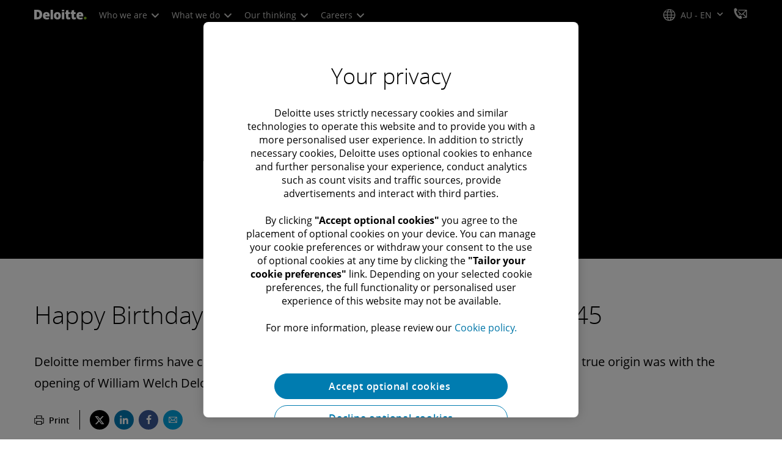

--- FILE ---
content_type: application/x-javascript;charset=utf-8
request_url: https://sstats.deloitte.com/id?d_visid_ver=5.5.0&d_fieldgroup=A&mcorgid=5742550D515CABFF0A490D44%40AdobeOrg&mid=18219157011729218058347400916434013892&ts=1769018191302
body_size: -35
content:
{"mid":"18219157011729218058347400916434013892"}

--- FILE ---
content_type: text/javascript;charset=UTF-8
request_url: https://media.deloitte.com/is/image/deloitte/gx-175-b?req=set,json
body_size: 322
content:
/*jsonp*/s7jsonResponse({"set":{"pv":"1.0","type":"img","n":"deloitte/gx-175-b","relation":[{"n":"deloitte/gx-175-b:1200-x-627","type":"IS","userdata":{"SmartCropType":"Banner","SmartCropWidth":"1200.0","SmartCropRect":"0.059895833333333336,0.0,0.8770833333333333,1.0,1200,627","SmartCropDef":"1200-x-627","SmartCropHeight":"627.0"}},{"n":"deloitte/gx-175-b:1200-x-675","type":"IS","userdata":{"SmartCropType":"Banner","SmartCropWidth":"1200.0","SmartCropRect":"0.09166666666666666,0.0,0.8151041666666666,1.0,1200,675","SmartCropDef":"1200-x-675","SmartCropHeight":"675.0"}},{"n":"deloitte/gx-175-b:1920-x-624","type":"IS","userdata":{"SmartCropType":"Banner","SmartCropWidth":"1920.0","SmartCropRect":"0.0,0.11704545454545455,0.9989583333333333,0.7079545454545455,1920,624","SmartCropDef":"1920-x-624","SmartCropHeight":"624.0"}},{"n":"deloitte/gx-175-b:1920-x-880","type":"IS","userdata":{"SmartCropType":"Banner","SmartCropWidth":"1920.0","SmartCropRect":"0.0,0.0,0.9989583333333333,1.0,1920,880","SmartCropDef":"1920-x-880","SmartCropHeight":"880.0"}},{"n":"deloitte/gx-175-b:480-x-720","type":"IS","userdata":{"SmartCropType":"Banner","SmartCropWidth":"480.0","SmartCropRect":"0.34791666666666665,0.0,0.3046875,1.0,480,720","SmartCropDef":"480-x-720","SmartCropHeight":"720.0"}},{"n":"deloitte/gx-175-b:660-x-660","type":"IS","userdata":{"SmartCropType":"Banner","SmartCropWidth":"660.0","SmartCropRect":"0.26979166666666665,0.0,0.4583333333333333,1.0,660,660","SmartCropDef":"660-x-660","SmartCropHeight":"660.0"}},{"n":"deloitte/gx-175-b:720-x-480","type":"IS","userdata":{"SmartCropType":"Banner","SmartCropWidth":"720.0","SmartCropRect":"0.15364583333333334,0.0,0.6885416666666667,1.0,720,480","SmartCropDef":"720-x-480","SmartCropHeight":"480.0"}},{"n":"deloitte/gx-175-b:750-x-395","type":"IS","userdata":{"SmartCropType":"Banner","SmartCropWidth":"750.0","SmartCropRect":"0.06354166666666666,0.0,0.8708333333333333,1.0,750,395","SmartCropDef":"750-x-395","SmartCropHeight":"395.0"}},{"n":"deloitte/gx-175-b:768-x-880","type":"IS","userdata":{"SmartCropType":"Banner","SmartCropWidth":"768.0","SmartCropRect":"0.29791666666666666,0.0,0.4005208333333333,1.0,768,880","SmartCropDef":"768-x-880","SmartCropHeight":"880.0"}},{"n":"deloitte/gx-175-b:800-x-600","type":"IS","userdata":{"SmartCropType":"Banner","SmartCropWidth":"800.0","SmartCropRect":"0.19375,0.0,0.6109375,1.0,800,600","SmartCropDef":"800-x-600","SmartCropHeight":"600.0"}}],"item":{"relation":[{"n":"deloitte/gx-175-b:1200-x-627","type":"IS","userdata":{"SmartCropType":"Banner","SmartCropWidth":"1200.0","SmartCropRect":"0.059895833333333336,0.0,0.8770833333333333,1.0,1200,627","SmartCropDef":"1200-x-627","SmartCropHeight":"627.0"}},{"n":"deloitte/gx-175-b:1200-x-675","type":"IS","userdata":{"SmartCropType":"Banner","SmartCropWidth":"1200.0","SmartCropRect":"0.09166666666666666,0.0,0.8151041666666666,1.0,1200,675","SmartCropDef":"1200-x-675","SmartCropHeight":"675.0"}},{"n":"deloitte/gx-175-b:1920-x-624","type":"IS","userdata":{"SmartCropType":"Banner","SmartCropWidth":"1920.0","SmartCropRect":"0.0,0.11704545454545455,0.9989583333333333,0.7079545454545455,1920,624","SmartCropDef":"1920-x-624","SmartCropHeight":"624.0"}},{"n":"deloitte/gx-175-b:1920-x-880","type":"IS","userdata":{"SmartCropType":"Banner","SmartCropWidth":"1920.0","SmartCropRect":"0.0,0.0,0.9989583333333333,1.0,1920,880","SmartCropDef":"1920-x-880","SmartCropHeight":"880.0"}},{"n":"deloitte/gx-175-b:480-x-720","type":"IS","userdata":{"SmartCropType":"Banner","SmartCropWidth":"480.0","SmartCropRect":"0.34791666666666665,0.0,0.3046875,1.0,480,720","SmartCropDef":"480-x-720","SmartCropHeight":"720.0"}},{"n":"deloitte/gx-175-b:660-x-660","type":"IS","userdata":{"SmartCropType":"Banner","SmartCropWidth":"660.0","SmartCropRect":"0.26979166666666665,0.0,0.4583333333333333,1.0,660,660","SmartCropDef":"660-x-660","SmartCropHeight":"660.0"}},{"n":"deloitte/gx-175-b:720-x-480","type":"IS","userdata":{"SmartCropType":"Banner","SmartCropWidth":"720.0","SmartCropRect":"0.15364583333333334,0.0,0.6885416666666667,1.0,720,480","SmartCropDef":"720-x-480","SmartCropHeight":"480.0"}},{"n":"deloitte/gx-175-b:750-x-395","type":"IS","userdata":{"SmartCropType":"Banner","SmartCropWidth":"750.0","SmartCropRect":"0.06354166666666666,0.0,0.8708333333333333,1.0,750,395","SmartCropDef":"750-x-395","SmartCropHeight":"395.0"}},{"n":"deloitte/gx-175-b:768-x-880","type":"IS","userdata":{"SmartCropType":"Banner","SmartCropWidth":"768.0","SmartCropRect":"0.29791666666666666,0.0,0.4005208333333333,1.0,768,880","SmartCropDef":"768-x-880","SmartCropHeight":"880.0"}},{"n":"deloitte/gx-175-b:800-x-600","type":"IS","userdata":{"SmartCropType":"Banner","SmartCropWidth":"800.0","SmartCropRect":"0.19375,0.0,0.6109375,1.0,800,600","SmartCropDef":"800-x-600","SmartCropHeight":"600.0"}}],"i":{"n":"deloitte/gx-175-b"},"dx":"1920","dy":"880","iv":"6-Vpy1"}}},"");

--- FILE ---
content_type: application/javascript;charset=utf-8
request_url: https://www.deloitte.com/etc.clientlibs/modern/clientlibs/clientlib-components/promo-container.lc-27c9eb09b7b61fff6febd0028f9011c5-lc.min.js
body_size: 32984
content:
(()=>{var ta=Object.create;var St=Object.defineProperty;var aa=Object.getOwnPropertyDescriptor;var oa=Object.getOwnPropertyNames;var ia=Object.getPrototypeOf,na=Object.prototype.hasOwnProperty;var ra=(t,e)=>()=>(e||t((e={exports:{}}).exports,e),e.exports);var sa=(t,e,a,o)=>{if(e&&typeof e=="object"||typeof e=="function")for(let n of oa(e))!na.call(t,n)&&n!==a&&St(t,n,{get:()=>e[n],enumerable:!(o=aa(e,n))||o.enumerable});return t};var la=(t,e,a)=>(a=t!=null?ta(ia(t)):{},sa(e||!t||!t.__esModule?St(a,"default",{value:t,enumerable:!0}):a,t));var Yt=ra((ct,pt)=>{(function(t,e){typeof ct=="object"&&typeof pt<"u"?pt.exports=e():typeof define=="function"&&define.amd?define(e):t.AOS=e()})(ct,function(){"use strict";var t=typeof window<"u"?window:typeof global<"u"?global:typeof self<"u"?self:{},e="Expected a function",a=NaN,o="[object Symbol]",n=/^\s+|\s+$/g,i=/^[-+]0x[0-9a-f]+$/i,s=/^0b[01]+$/i,r=/^0o[0-7]+$/i,c=parseInt,l=typeof t=="object"&&t&&t.Object===Object&&t,d=typeof self=="object"&&self&&self.Object===Object&&self,p=l||d||Function("return this")(),m=Object.prototype.toString,h=Math.max,f=Math.min,g=function(){return p.Date.now()};function E(y,S,G){var D,q,Z,U,N,Q,X=0,ne=!1,J=!1,ae=!0;if(typeof y!="function")throw new TypeError(e);function re(R){var ee=D,se=q;return D=q=void 0,X=R,U=y.apply(se,ee)}function ge(R){var ee=R-Q;return Q===void 0||ee>=S||ee<0||J&&R-X>=Z}function pe(){var R=g();if(ge(R))return be(R);N=setTimeout(pe,(function(ee){var se=S-(ee-Q);return J?f(se,Z-(ee-X)):se})(R))}function be(R){return N=void 0,ae&&D?re(R):(D=q=void 0,U)}function ie(){var R=g(),ee=ge(R);if(D=arguments,q=this,Q=R,ee){if(N===void 0)return(function(se){return X=se,N=setTimeout(pe,S),ne?re(se):U})(Q);if(J)return N=setTimeout(pe,S),re(Q)}return N===void 0&&(N=setTimeout(pe,S)),U}return S=b(S)||0,w(G)&&(ne=!!G.leading,Z=(J="maxWait"in G)?h(b(G.maxWait)||0,S):Z,ae="trailing"in G?!!G.trailing:ae),ie.cancel=function(){N!==void 0&&clearTimeout(N),X=0,D=Q=q=N=void 0},ie.flush=function(){return N===void 0?U:be(g())},ie}function w(y){var S=typeof y;return!!y&&(S=="object"||S=="function")}function b(y){if(typeof y=="number")return y;if((function(D){return typeof D=="symbol"||(function(q){return!!q&&typeof q=="object"})(D)&&m.call(D)==o})(y))return a;if(w(y)){var S=typeof y.valueOf=="function"?y.valueOf():y;y=w(S)?S+"":S}if(typeof y!="string")return y===0?y:+y;y=y.replace(n,"");var G=s.test(y);return G||r.test(y)?c(y.slice(2),G?2:8):i.test(y)?a:+y}var _=function(y,S,G){var D=!0,q=!0;if(typeof y!="function")throw new TypeError(e);return w(G)&&(D="leading"in G?!!G.leading:D,q="trailing"in G?!!G.trailing:q),E(y,S,{leading:D,maxWait:S,trailing:q})},T="Expected a function",C=NaN,A="[object Symbol]",P=/^\s+|\s+$/g,B=/^[-+]0x[0-9a-f]+$/i,V=/^0b[01]+$/i,k=/^0o[0-7]+$/i,L=parseInt,x=typeof t=="object"&&t&&t.Object===Object&&t,O=typeof self=="object"&&self&&self.Object===Object&&self,I=x||O||Function("return this")(),H=Object.prototype.toString,z=Math.max,u=Math.min,v=function(){return I.Date.now()};function M(y){var S=typeof y;return!!y&&(S=="object"||S=="function")}function j(y){if(typeof y=="number")return y;if((function(D){return typeof D=="symbol"||(function(q){return!!q&&typeof q=="object"})(D)&&H.call(D)==A})(y))return C;if(M(y)){var S=typeof y.valueOf=="function"?y.valueOf():y;y=M(S)?S+"":S}if(typeof y!="string")return y===0?y:+y;y=y.replace(P,"");var G=V.test(y);return G||k.test(y)?L(y.slice(2),G?2:8):B.test(y)?C:+y}var te=function(y,S,G){var D,q,Z,U,N,Q,X=0,ne=!1,J=!1,ae=!0;if(typeof y!="function")throw new TypeError(T);function re(R){var ee=D,se=q;return D=q=void 0,X=R,U=y.apply(se,ee)}function ge(R){var ee=R-Q;return Q===void 0||ee>=S||ee<0||J&&R-X>=Z}function pe(){var R=v();if(ge(R))return be(R);N=setTimeout(pe,(function(ee){var se=S-(ee-Q);return J?u(se,Z-(ee-X)):se})(R))}function be(R){return N=void 0,ae&&D?re(R):(D=q=void 0,U)}function ie(){var R=v(),ee=ge(R);if(D=arguments,q=this,Q=R,ee){if(N===void 0)return(function(se){return X=se,N=setTimeout(pe,S),ne?re(se):U})(Q);if(J)return N=setTimeout(pe,S),re(Q)}return N===void 0&&(N=setTimeout(pe,S)),U}return S=j(S)||0,M(G)&&(ne=!!G.leading,Z=(J="maxWait"in G)?z(j(G.maxWait)||0,S):Z,ae="trailing"in G?!!G.trailing:ae),ie.cancel=function(){N!==void 0&&clearTimeout(N),X=0,D=Q=q=N=void 0},ie.flush=function(){return N===void 0?U:be(v())},ie},ce=function(){};function Te(y){y&&y.forEach(function(S){var G=Array.prototype.slice.call(S.addedNodes),D=Array.prototype.slice.call(S.removedNodes);if((function q(Z){var U=void 0,N=void 0;for(U=0;U<Z.length;U+=1)if((N=Z[U]).dataset&&N.dataset.aos||N.children&&q(N.children))return!0;return!1})(G.concat(D)))return ce()})}function Ye(){return window.MutationObserver||window.WebKitMutationObserver||window.MozMutationObserver}var ye={isSupported:function(){return!!Ye()},ready:function(y,S){var G=window.document,D=new(Ye())(Te);ce=S,D.observe(G.documentElement,{childList:!0,subtree:!0,removedNodes:!0})}},Ve=function(y,S){if(!(y instanceof S))throw new TypeError("Cannot call a class as a function")},Wt=(function(){function y(S,G){for(var D=0;D<G.length;D++){var q=G[D];q.enumerable=q.enumerable||!1,q.configurable=!0,"value"in q&&(q.writable=!0),Object.defineProperty(S,q.key,q)}}return function(S,G,D){return G&&y(S.prototype,G),D&&y(S,D),S}})(),Ut=Object.assign||function(y){for(var S=1;S<arguments.length;S++){var G=arguments[S];for(var D in G)Object.prototype.hasOwnProperty.call(G,D)&&(y[D]=G[D])}return y},Kt=/(android|bb\d+|meego).+mobile|avantgo|bada\/|blackberry|blazer|compal|elaine|fennec|hiptop|iemobile|ip(hone|od)|iris|kindle|lge |maemo|midp|mmp|mobile.+firefox|netfront|opera m(ob|in)i|palm( os)?|phone|p(ixi|re)\/|plucker|pocket|psp|series(4|6)0|symbian|treo|up\.(browser|link)|vodafone|wap|windows ce|xda|xiino/i,Zt=/1207|6310|6590|3gso|4thp|50[1-6]i|770s|802s|a wa|abac|ac(er|oo|s\-)|ai(ko|rn)|al(av|ca|co)|amoi|an(ex|ny|yw)|aptu|ar(ch|go)|as(te|us)|attw|au(di|\-m|r |s )|avan|be(ck|ll|nq)|bi(lb|rd)|bl(ac|az)|br(e|v)w|bumb|bw\-(n|u)|c55\/|capi|ccwa|cdm\-|cell|chtm|cldc|cmd\-|co(mp|nd)|craw|da(it|ll|ng)|dbte|dc\-s|devi|dica|dmob|do(c|p)o|ds(12|\-d)|el(49|ai)|em(l2|ul)|er(ic|k0)|esl8|ez([4-7]0|os|wa|ze)|fetc|fly(\-|_)|g1 u|g560|gene|gf\-5|g\-mo|go(\.w|od)|gr(ad|un)|haie|hcit|hd\-(m|p|t)|hei\-|hi(pt|ta)|hp( i|ip)|hs\-c|ht(c(\-| |_|a|g|p|s|t)|tp)|hu(aw|tc)|i\-(20|go|ma)|i230|iac( |\-|\/)|ibro|idea|ig01|ikom|im1k|inno|ipaq|iris|ja(t|v)a|jbro|jemu|jigs|kddi|keji|kgt( |\/)|klon|kpt |kwc\-|kyo(c|k)|le(no|xi)|lg( g|\/(k|l|u)|50|54|\-[a-w])|libw|lynx|m1\-w|m3ga|m50\/|ma(te|ui|xo)|mc(01|21|ca)|m\-cr|me(rc|ri)|mi(o8|oa|ts)|mmef|mo(01|02|bi|de|do|t(\-| |o|v)|zz)|mt(50|p1|v )|mwbp|mywa|n10[0-2]|n20[2-3]|n30(0|2)|n50(0|2|5)|n7(0(0|1)|10)|ne((c|m)\-|on|tf|wf|wg|wt)|nok(6|i)|nzph|o2im|op(ti|wv)|oran|owg1|p800|pan(a|d|t)|pdxg|pg(13|\-([1-8]|c))|phil|pire|pl(ay|uc)|pn\-2|po(ck|rt|se)|prox|psio|pt\-g|qa\-a|qc(07|12|21|32|60|\-[2-7]|i\-)|qtek|r380|r600|raks|rim9|ro(ve|zo)|s55\/|sa(ge|ma|mm|ms|ny|va)|sc(01|h\-|oo|p\-)|sdk\/|se(c(\-|0|1)|47|mc|nd|ri)|sgh\-|shar|sie(\-|m)|sk\-0|sl(45|id)|sm(al|ar|b3|it|t5)|so(ft|ny)|sp(01|h\-|v\-|v )|sy(01|mb)|t2(18|50)|t6(00|10|18)|ta(gt|lk)|tcl\-|tdg\-|tel(i|m)|tim\-|t\-mo|to(pl|sh)|ts(70|m\-|m3|m5)|tx\-9|up(\.b|g1|si)|utst|v400|v750|veri|vi(rg|te)|vk(40|5[0-3]|\-v)|vm40|voda|vulc|vx(52|53|60|61|70|80|81|83|85|98)|w3c(\-| )|webc|whit|wi(g |nc|nw)|wmlb|wonu|x700|yas\-|your|zeto|zte\-/i,Qt=/(android|bb\d+|meego).+mobile|avantgo|bada\/|blackberry|blazer|compal|elaine|fennec|hiptop|iemobile|ip(hone|od)|iris|kindle|lge |maemo|midp|mmp|mobile.+firefox|netfront|opera m(ob|in)i|palm( os)?|phone|p(ixi|re)\/|plucker|pocket|psp|series(4|6)0|symbian|treo|up\.(browser|link)|vodafone|wap|windows ce|xda|xiino|android|ipad|playbook|silk/i,Jt=/1207|6310|6590|3gso|4thp|50[1-6]i|770s|802s|a wa|abac|ac(er|oo|s\-)|ai(ko|rn)|al(av|ca|co)|amoi|an(ex|ny|yw)|aptu|ar(ch|go)|as(te|us)|attw|au(di|\-m|r |s )|avan|be(ck|ll|nq)|bi(lb|rd)|bl(ac|az)|br(e|v)w|bumb|bw\-(n|u)|c55\/|capi|ccwa|cdm\-|cell|chtm|cldc|cmd\-|co(mp|nd)|craw|da(it|ll|ng)|dbte|dc\-s|devi|dica|dmob|do(c|p)o|ds(12|\-d)|el(49|ai)|em(l2|ul)|er(ic|k0)|esl8|ez([4-7]0|os|wa|ze)|fetc|fly(\-|_)|g1 u|g560|gene|gf\-5|g\-mo|go(\.w|od)|gr(ad|un)|haie|hcit|hd\-(m|p|t)|hei\-|hi(pt|ta)|hp( i|ip)|hs\-c|ht(c(\-| |_|a|g|p|s|t)|tp)|hu(aw|tc)|i\-(20|go|ma)|i230|iac( |\-|\/)|ibro|idea|ig01|ikom|im1k|inno|ipaq|iris|ja(t|v)a|jbro|jemu|jigs|kddi|keji|kgt( |\/)|klon|kpt |kwc\-|kyo(c|k)|le(no|xi)|lg( g|\/(k|l|u)|50|54|\-[a-w])|libw|lynx|m1\-w|m3ga|m50\/|ma(te|ui|xo)|mc(01|21|ca)|m\-cr|me(rc|ri)|mi(o8|oa|ts)|mmef|mo(01|02|bi|de|do|t(\-| |o|v)|zz)|mt(50|p1|v )|mwbp|mywa|n10[0-2]|n20[2-3]|n30(0|2)|n50(0|2|5)|n7(0(0|1)|10)|ne((c|m)\-|on|tf|wf|wg|wt)|nok(6|i)|nzph|o2im|op(ti|wv)|oran|owg1|p800|pan(a|d|t)|pdxg|pg(13|\-([1-8]|c))|phil|pire|pl(ay|uc)|pn\-2|po(ck|rt|se)|prox|psio|pt\-g|qa\-a|qc(07|12|21|32|60|\-[2-7]|i\-)|qtek|r380|r600|raks|rim9|ro(ve|zo)|s55\/|sa(ge|ma|mm|ms|ny|va)|sc(01|h\-|oo|p\-)|sdk\/|se(c(\-|0|1)|47|mc|nd|ri)|sgh\-|shar|sie(\-|m)|sk\-0|sl(45|id)|sm(al|ar|b3|it|t5)|so(ft|ny)|sp(01|h\-|v\-|v )|sy(01|mb)|t2(18|50)|t6(00|10|18)|ta(gt|lk)|tcl\-|tdg\-|tel(i|m)|tim\-|t\-mo|to(pl|sh)|ts(70|m\-|m3|m5)|tx\-9|up(\.b|g1|si)|utst|v400|v750|veri|vi(rg|te)|vk(40|5[0-3]|\-v)|vm40|voda|vulc|vx(52|53|60|61|70|80|81|83|85|98)|w3c(\-| )|webc|whit|wi(g |nc|nw)|wmlb|wonu|x700|yas\-|your|zeto|zte\-/i;function ut(){return navigator.userAgent||navigator.vendor||window.opera||""}var De=new((function(){function y(){Ve(this,y)}return Wt(y,[{key:"phone",value:function(){var S=ut();return!(!Kt.test(S)&&!Zt.test(S.substr(0,4)))}},{key:"mobile",value:function(){var S=ut();return!(!Qt.test(S)&&!Jt.test(S.substr(0,4)))}},{key:"tablet",value:function(){return this.mobile()&&!this.phone()}},{key:"ie11",value:function(){return"-ms-scroll-limit"in document.documentElement.style&&"-ms-ime-align"in document.documentElement.style}}]),y})()),$e=function(y,S){var G=void 0;return De.ie11()?(G=document.createEvent("CustomEvent")).initCustomEvent(y,!0,!0,{detail:S}):G=new CustomEvent(y,{detail:S}),document.dispatchEvent(G)},ht=function(y){return y.forEach(function(S,G){return(function(D,q){var Z=D.options,U=D.position,N=D.node,Q=(D.data,function(){D.animated&&((function(X,ne){ne&&ne.forEach(function(J){return X.classList.remove(J)})})(N,Z.animatedClassNames),$e("aos:out",N),D.options.id&&$e("aos:in:"+D.options.id,N),D.animated=!1)});Z.mirror&&q>=U.out&&!Z.once?Q():q>=U.in?D.animated||((function(X,ne){ne&&ne.forEach(function(J){return X.classList.add(J)})})(N,Z.animatedClassNames),$e("aos:in",N),D.options.id&&$e("aos:in:"+D.options.id,N),D.animated=!0):D.animated&&!Z.once&&Q()})(S,window.pageYOffset)})},gt=function(y){for(var S=0,G=0;y&&!isNaN(y.offsetLeft)&&!isNaN(y.offsetTop);)S+=y.offsetLeft-(y.tagName!="BODY"?y.scrollLeft:0),G+=y.offsetTop-(y.tagName!="BODY"?y.scrollTop:0),y=y.offsetParent;return{top:G,left:S}},ue=function(y,S,G){var D=y.getAttribute("data-aos-"+S);if(D!==void 0){if(D==="true")return!0;if(D==="false")return!1}return D||G},ea=function(y,S){return y.forEach(function(G,D){var q=ue(G.node,"mirror",S.mirror),Z=ue(G.node,"once",S.once),U=ue(G.node,"id"),N=S.useClassNames&&G.node.getAttribute("data-aos"),Q=[S.animatedClassName].concat(N?N.split(" "):[]).filter(function(X){return typeof X=="string"});S.initClassName&&G.node.classList.add(S.initClassName),G.position={in:(function(X,ne,J){var ae=window.innerHeight,re=ue(X,"anchor"),ge=ue(X,"anchor-placement"),pe=Number(ue(X,"offset",ge?0:ne)),be=ge||J,ie=X;re&&document.querySelectorAll(re)&&(ie=document.querySelectorAll(re)[0]);var R=gt(ie).top-ae;switch(be){case"top-bottom":break;case"center-bottom":R+=ie.offsetHeight/2;break;case"bottom-bottom":R+=ie.offsetHeight;break;case"top-center":R+=ae/2;break;case"center-center":R+=ae/2+ie.offsetHeight/2;break;case"bottom-center":R+=ae/2+ie.offsetHeight;break;case"top-top":R+=ae;break;case"bottom-top":R+=ae+ie.offsetHeight;break;case"center-top":R+=ae+ie.offsetHeight/2}return R+pe})(G.node,S.offset,S.anchorPlacement),out:q&&(function(X,ne){window.innerHeight;var J=ue(X,"anchor"),ae=ue(X,"offset",ne),re=X;return J&&document.querySelectorAll(J)&&(re=document.querySelectorAll(J)[0]),gt(re).top+re.offsetHeight-ae})(G.node,S.offset)},G.options={once:Z,mirror:q,animatedClassNames:Q,id:U}}),y},wt=function(){var y=document.querySelectorAll("[data-aos]");return Array.prototype.map.call(y,function(S){return{node:S}})},he=[],yt=!1,W={offset:120,delay:0,easing:"ease",duration:400,disable:!1,once:!1,mirror:!1,anchorPlacement:"top-bottom",startEvent:"DOMContentLoaded",animatedClassName:"aos-animate",initClassName:"aos-init",useClassNames:!1,disableMutationObserver:!1,throttleDelay:99,debounceDelay:50},vt=function(){return document.all&&!window.atob},ve=function(){arguments.length>0&&arguments[0]!==void 0&&arguments[0]&&(yt=!0),yt&&(he=ea(he,W),ht(he),window.addEventListener("scroll",_(function(){ht(he,W.once)},W.throttleDelay)))},bt=function(){if(he=wt(),_t(W.disable)||vt())return xt();ve()},xt=function(){he.forEach(function(y,S){y.node.removeAttribute("data-aos"),y.node.removeAttribute("data-aos-easing"),y.node.removeAttribute("data-aos-duration"),y.node.removeAttribute("data-aos-delay"),W.initClassName&&y.node.classList.remove(W.initClassName),W.animatedClassName&&y.node.classList.remove(W.animatedClassName)})},_t=function(y){return y===!0||y==="mobile"&&De.mobile()||y==="phone"&&De.phone()||y==="tablet"&&De.tablet()||typeof y=="function"&&y()===!0};return{init:function(y){return W=Ut(W,y),he=wt(),W.disableMutationObserver||ye.isSupported()||(W.disableMutationObserver=!0),W.disableMutationObserver||ye.ready("[data-aos]",bt),_t(W.disable)||vt()?xt():(document.querySelector("body").setAttribute("data-aos-easing",W.easing),document.querySelector("body").setAttribute("data-aos-duration",W.duration),document.querySelector("body").setAttribute("data-aos-delay",W.delay),["DOMContentLoaded","load"].indexOf(W.startEvent)===-1?document.addEventListener(W.startEvent,function(){ve(!0)}):window.addEventListener("load",function(){ve(!0)}),W.startEvent==="DOMContentLoaded"&&["complete","interactive"].indexOf(document.readyState)>-1&&ve(!0),window.addEventListener("resize",te(ve,W.debounceDelay,!0)),window.addEventListener("orientationchange",te(ve,W.debounceDelay,!0)),he)},refresh:ve,refreshHard:bt}})});function Et(t){return t!==null&&typeof t=="object"&&"constructor"in t&&t.constructor===Object}function Xe(t,e){t===void 0&&(t={}),e===void 0&&(e={});let a=["__proto__","constructor","prototype"];Object.keys(e).filter(o=>a.indexOf(o)<0).forEach(o=>{typeof t[o]>"u"?t[o]=e[o]:Et(e[o])&&Et(t[o])&&Object.keys(e[o]).length>0&&Xe(t[o],e[o])})}var Tt={body:{},addEventListener(){},removeEventListener(){},activeElement:{blur(){},nodeName:""},querySelector(){return null},querySelectorAll(){return[]},getElementById(){return null},createEvent(){return{initEvent(){}}},createElement(){return{children:[],childNodes:[],style:{},setAttribute(){},getElementsByTagName(){return[]}}},createElementNS(){return{}},importNode(){return null},location:{hash:"",host:"",hostname:"",href:"",origin:"",pathname:"",protocol:"",search:""}};function K(){let t=typeof document<"u"?document:{};return Xe(t,Tt),t}var da={document:Tt,navigator:{userAgent:""},location:{hash:"",host:"",hostname:"",href:"",origin:"",pathname:"",protocol:"",search:""},history:{replaceState(){},pushState(){},go(){},back(){}},CustomEvent:function(){return this},addEventListener(){},removeEventListener(){},getComputedStyle(){return{getPropertyValue(){return""}}},Image(){},Date(){},screen:{},setTimeout(){},clearTimeout(){},matchMedia(){return{}},requestAnimationFrame(t){return typeof setTimeout>"u"?(t(),null):setTimeout(t,0)},cancelAnimationFrame(t){typeof setTimeout>"u"||clearTimeout(t)}};function F(){let t=typeof window<"u"?window:{};return Xe(t,da),t}function me(t){return t===void 0&&(t=""),t.trim().split(" ").filter(e=>!!e.trim())}function Mt(t){let e=t;Object.keys(e).forEach(a=>{try{e[a]=null}catch{}try{delete e[a]}catch{}})}function xe(t,e){return e===void 0&&(e=0),setTimeout(t,e)}function _e(){return Date.now()}function ca(t){let e=F(),a;return e.getComputedStyle&&(a=e.getComputedStyle(t,null)),!a&&t.currentStyle&&(a=t.currentStyle),a||(a=t.style),a}function je(t,e){e===void 0&&(e="x");let a=F(),o,n,i,s=ca(t);return a.WebKitCSSMatrix?(n=s.transform||s.webkitTransform,n.split(",").length>6&&(n=n.split(", ").map(r=>r.replace(",",".")).join(", ")),i=new a.WebKitCSSMatrix(n==="none"?"":n)):(i=s.MozTransform||s.OTransform||s.MsTransform||s.msTransform||s.transform||s.getPropertyValue("transform").replace("translate(","matrix(1, 0, 0, 1,"),o=i.toString().split(",")),e==="x"&&(a.WebKitCSSMatrix?n=i.m41:o.length===16?n=parseFloat(o[12]):n=parseFloat(o[4])),e==="y"&&(a.WebKitCSSMatrix?n=i.m42:o.length===16?n=parseFloat(o[13]):n=parseFloat(o[5])),n||0}function ze(t){return typeof t=="object"&&t!==null&&t.constructor&&Object.prototype.toString.call(t).slice(8,-1)==="Object"}function pa(t){return typeof window<"u"&&typeof window.HTMLElement<"u"?t instanceof HTMLElement:t&&(t.nodeType===1||t.nodeType===11)}function le(){let t=Object(arguments.length<=0?void 0:arguments[0]),e=["__proto__","constructor","prototype"];for(let a=1;a<arguments.length;a+=1){let o=a<0||arguments.length<=a?void 0:arguments[a];if(o!=null&&!pa(o)){let n=Object.keys(Object(o)).filter(i=>e.indexOf(i)<0);for(let i=0,s=n.length;i<s;i+=1){let r=n[i],c=Object.getOwnPropertyDescriptor(o,r);c!==void 0&&c.enumerable&&(ze(t[r])&&ze(o[r])?o[r].__swiper__?t[r]=o[r]:le(t[r],o[r]):!ze(t[r])&&ze(o[r])?(t[r]={},o[r].__swiper__?t[r]=o[r]:le(t[r],o[r])):t[r]=o[r])}}}return t}function Me(t,e,a){t.style.setProperty(e,a)}function Fe(t){let{swiper:e,targetPosition:a,side:o}=t,n=F(),i=-e.translate,s=null,r,c=e.params.speed;e.wrapperEl.style.scrollSnapType="none",n.cancelAnimationFrame(e.cssModeFrameID);let l=a>i?"next":"prev",d=(m,h)=>l==="next"&&m>=h||l==="prev"&&m<=h,p=()=>{r=new Date().getTime(),s===null&&(s=r);let m=Math.max(Math.min((r-s)/c,1),0),h=.5-Math.cos(m*Math.PI)/2,f=i+h*(a-i);if(d(f,a)&&(f=a),e.wrapperEl.scrollTo({[o]:f}),d(f,a)){e.wrapperEl.style.overflow="hidden",e.wrapperEl.style.scrollSnapType="",setTimeout(()=>{e.wrapperEl.style.overflow="",e.wrapperEl.scrollTo({[o]:f})}),n.cancelAnimationFrame(e.cssModeFrameID);return}e.cssModeFrameID=n.requestAnimationFrame(p)};p()}function oe(t,e){e===void 0&&(e="");let a=F(),o=[...t.children];return a.HTMLSlotElement&&t instanceof HTMLSlotElement&&o.push(...t.assignedElements()),e?o.filter(n=>n.matches(e)):o}function ma(t,e){let a=[e];for(;a.length>0;){let o=a.shift();if(t===o)return!0;a.push(...o.children,...o.shadowRoot?o.shadowRoot.children:[],...o.assignedElements?o.assignedElements():[])}}function Ct(t,e){let a=F(),o=e.contains(t);return!o&&a.HTMLSlotElement&&e instanceof HTMLSlotElement&&(o=[...e.assignedElements()].includes(t),o||(o=ma(t,e))),o}function Ae(t){try{return}catch{}}function de(t,e){e===void 0&&(e=[]);let a=document.createElement(t);return a.classList.add(...Array.isArray(e)?e:me(e)),a}function Pe(t){let e=F(),a=K(),o=t.getBoundingClientRect(),n=a.body,i=t.clientTop||n.clientTop||0,s=t.clientLeft||n.clientLeft||0,r=t===e?e.scrollY:t.scrollTop,c=t===e?e.scrollX:t.scrollLeft;return{top:o.top+r-i,left:o.left+c-s}}function kt(t,e){let a=[];for(;t.previousElementSibling;){let o=t.previousElementSibling;e?o.matches(e)&&a.push(o):a.push(o),t=o}return a}function zt(t,e){let a=[];for(;t.nextElementSibling;){let o=t.nextElementSibling;e?o.matches(e)&&a.push(o):a.push(o),t=o}return a}function fe(t,e){return F().getComputedStyle(t,null).getPropertyValue(e)}function Ce(t){let e=t,a;if(e){for(a=0;(e=e.previousSibling)!==null;)e.nodeType===1&&(a+=1);return a}}function Se(t,e){let a=[],o=t.parentElement;for(;o;)e?o.matches(e)&&a.push(o):a.push(o),o=o.parentElement;return a}function Ge(t,e,a){let o=F();return a?t[e==="width"?"offsetWidth":"offsetHeight"]+parseFloat(o.getComputedStyle(t,null).getPropertyValue(e==="width"?"margin-right":"margin-top"))+parseFloat(o.getComputedStyle(t,null).getPropertyValue(e==="width"?"margin-left":"margin-bottom")):t.offsetWidth}function Y(t){return(Array.isArray(t)?t:[t]).filter(e=>!!e)}function Le(t,e){e===void 0&&(e=""),typeof trustedTypes<"u"?t.innerHTML=trustedTypes.createPolicy("html",{createHTML:a=>a}).createHTML(e):t.innerHTML=e}var We;function fa(){let t=F(),e=K();return{smoothScroll:e.documentElement&&e.documentElement.style&&"scrollBehavior"in e.documentElement.style,touch:!!("ontouchstart"in t||t.DocumentTouch&&e instanceof t.DocumentTouch)}}function Dt(){return We||(We=fa()),We}var Ue;function ua(t){let{userAgent:e}=t===void 0?{}:t,a=Dt(),o=F(),n=o.navigator.platform,i=e||o.navigator.userAgent,s={ios:!1,android:!1},r=o.screen.width,c=o.screen.height,l=i.match(/(Android);?[\s\/]+([\d.]+)?/),d=i.match(/(iPad).*OS\s([\d_]+)/),p=i.match(/(iPod)(.*OS\s([\d_]+))?/),m=!d&&i.match(/(iPhone\sOS|iOS)\s([\d_]+)/),h=n==="Win32",f=n==="MacIntel",g=["1024x1366","1366x1024","834x1194","1194x834","834x1112","1112x834","768x1024","1024x768","820x1180","1180x820","810x1080","1080x810"];return!d&&f&&a.touch&&g.indexOf(`${r}x${c}`)>=0&&(d=i.match(/(Version)\/([\d.]+)/),d||(d=[0,1,"13_0_0"]),f=!1),l&&!h&&(s.os="android",s.android=!0),(d||m||p)&&(s.os="ios",s.ios=!0),s}function $t(t){return t===void 0&&(t={}),Ue||(Ue=ua(t)),Ue}var Ke;function ha(){let t=F(),e=$t(),a=!1;function o(){let r=t.navigator.userAgent.toLowerCase();return r.indexOf("safari")>=0&&r.indexOf("chrome")<0&&r.indexOf("android")<0}if(o()){let r=String(t.navigator.userAgent);if(r.includes("Version/")){let[c,l]=r.split("Version/")[1].split(" ")[0].split(".").map(d=>Number(d));a=c<16||c===16&&l<2}}let n=/(iPhone|iPod|iPad).*AppleWebKit(?!.*Safari)/i.test(t.navigator.userAgent),i=o(),s=i||n&&e.ios;return{isSafari:a||i,needPerspectiveFix:a,need3dFix:s,isWebView:n}}function Gt(){return Ke||(Ke=ha()),Ke}function ga(t){let{swiper:e,on:a,emit:o}=t,n=F(),i=null,s=null,r=()=>{!e||e.destroyed||!e.initialized||(o("beforeResize"),o("resize"))},c=()=>{!e||e.destroyed||!e.initialized||(i=new ResizeObserver(p=>{s=n.requestAnimationFrame(()=>{let{width:m,height:h}=e,f=m,g=h;p.forEach(E=>{let{contentBoxSize:w,contentRect:b,target:_}=E;_&&_!==e.el||(f=b?b.width:(w[0]||w).inlineSize,g=b?b.height:(w[0]||w).blockSize)}),(f!==m||g!==h)&&r()})}),i.observe(e.el))},l=()=>{s&&n.cancelAnimationFrame(s),i&&i.unobserve&&e.el&&(i.unobserve(e.el),i=null)},d=()=>{!e||e.destroyed||!e.initialized||o("orientationchange")};a("init",()=>{if(e.params.resizeObserver&&typeof n.ResizeObserver<"u"){c();return}n.addEventListener("resize",r),n.addEventListener("orientationchange",d)}),a("destroy",()=>{l(),n.removeEventListener("resize",r),n.removeEventListener("orientationchange",d)})}function wa(t){let{swiper:e,extendParams:a,on:o,emit:n}=t,i=[],s=F(),r=function(d,p){p===void 0&&(p={});let m=s.MutationObserver||s.WebkitMutationObserver,h=new m(f=>{if(e.__preventObserver__)return;if(f.length===1){n("observerUpdate",f[0]);return}let g=function(){n("observerUpdate",f[0])};s.requestAnimationFrame?s.requestAnimationFrame(g):s.setTimeout(g,0)});h.observe(d,{attributes:typeof p.attributes>"u"?!0:p.attributes,childList:e.isElement||(typeof p.childList>"u"?!0:p).childList,characterData:typeof p.characterData>"u"?!0:p.characterData}),i.push(h)},c=()=>{if(e.params.observer){if(e.params.observeParents){let d=Se(e.hostEl);for(let p=0;p<d.length;p+=1)r(d[p])}r(e.hostEl,{childList:e.params.observeSlideChildren}),r(e.wrapperEl,{attributes:!1})}},l=()=>{i.forEach(d=>{d.disconnect()}),i.splice(0,i.length)};a({observer:!1,observeParents:!1,observeSlideChildren:!1}),o("init",c),o("destroy",l)}var ya={on(t,e,a){let o=this;if(!o.eventsListeners||o.destroyed||typeof e!="function")return o;let n=a?"unshift":"push";return t.split(" ").forEach(i=>{o.eventsListeners[i]||(o.eventsListeners[i]=[]),o.eventsListeners[i][n](e)}),o},once(t,e,a){let o=this;if(!o.eventsListeners||o.destroyed||typeof e!="function")return o;function n(){o.off(t,n),n.__emitterProxy&&delete n.__emitterProxy;for(var i=arguments.length,s=new Array(i),r=0;r<i;r++)s[r]=arguments[r];e.apply(o,s)}return n.__emitterProxy=e,o.on(t,n,a)},onAny(t,e){let a=this;if(!a.eventsListeners||a.destroyed||typeof t!="function")return a;let o=e?"unshift":"push";return a.eventsAnyListeners.indexOf(t)<0&&a.eventsAnyListeners[o](t),a},offAny(t){let e=this;if(!e.eventsListeners||e.destroyed||!e.eventsAnyListeners)return e;let a=e.eventsAnyListeners.indexOf(t);return a>=0&&e.eventsAnyListeners.splice(a,1),e},off(t,e){let a=this;return!a.eventsListeners||a.destroyed||!a.eventsListeners||t.split(" ").forEach(o=>{typeof e>"u"?a.eventsListeners[o]=[]:a.eventsListeners[o]&&a.eventsListeners[o].forEach((n,i)=>{(n===e||n.__emitterProxy&&n.__emitterProxy===e)&&a.eventsListeners[o].splice(i,1)})}),a},emit(){let t=this;if(!t.eventsListeners||t.destroyed||!t.eventsListeners)return t;let e,a,o;for(var n=arguments.length,i=new Array(n),s=0;s<n;s++)i[s]=arguments[s];return typeof i[0]=="string"||Array.isArray(i[0])?(e=i[0],a=i.slice(1,i.length),o=t):(e=i[0].events,a=i[0].data,o=i[0].context||t),a.unshift(o),(Array.isArray(e)?e:e.split(" ")).forEach(c=>{t.eventsAnyListeners&&t.eventsAnyListeners.length&&t.eventsAnyListeners.forEach(l=>{l.apply(o,[c,...a])}),t.eventsListeners&&t.eventsListeners[c]&&t.eventsListeners[c].forEach(l=>{l.apply(o,a)})}),t}};function va(){let t=this,e,a,o=t.el;typeof t.params.width<"u"&&t.params.width!==null?e=t.params.width:e=o.clientWidth,typeof t.params.height<"u"&&t.params.height!==null?a=t.params.height:a=o.clientHeight,!(e===0&&t.isHorizontal()||a===0&&t.isVertical())&&(e=e-parseInt(fe(o,"padding-left")||0,10)-parseInt(fe(o,"padding-right")||0,10),a=a-parseInt(fe(o,"padding-top")||0,10)-parseInt(fe(o,"padding-bottom")||0,10),Number.isNaN(e)&&(e=0),Number.isNaN(a)&&(a=0),Object.assign(t,{width:e,height:a,size:t.isHorizontal()?e:a}))}function ba(){let t=this;function e(k,L){return parseFloat(k.getPropertyValue(t.getDirectionLabel(L))||0)}let a=t.params,{wrapperEl:o,slidesEl:n,size:i,rtlTranslate:s,wrongRTL:r}=t,c=t.virtual&&a.virtual.enabled,l=c?t.virtual.slides.length:t.slides.length,d=oe(n,`.${t.params.slideClass}, swiper-slide`),p=c?t.virtual.slides.length:d.length,m=[],h=[],f=[],g=a.slidesOffsetBefore;typeof g=="function"&&(g=a.slidesOffsetBefore.call(t));let E=a.slidesOffsetAfter;typeof E=="function"&&(E=a.slidesOffsetAfter.call(t));let w=t.snapGrid.length,b=t.slidesGrid.length,_=a.spaceBetween,T=-g,C=0,A=0;if(typeof i>"u")return;typeof _=="string"&&_.indexOf("%")>=0?_=parseFloat(_.replace("%",""))/100*i:typeof _=="string"&&(_=parseFloat(_)),t.virtualSize=-_,d.forEach(k=>{s?k.style.marginLeft="":k.style.marginRight="",k.style.marginBottom="",k.style.marginTop=""}),a.centeredSlides&&a.cssMode&&(Me(o,"--swiper-centered-offset-before",""),Me(o,"--swiper-centered-offset-after",""));let P=a.grid&&a.grid.rows>1&&t.grid;P?t.grid.initSlides(d):t.grid&&t.grid.unsetSlides();let B,V=a.slidesPerView==="auto"&&a.breakpoints&&Object.keys(a.breakpoints).filter(k=>typeof a.breakpoints[k].slidesPerView<"u").length>0;for(let k=0;k<p;k+=1){B=0;let L;if(d[k]&&(L=d[k]),P&&t.grid.updateSlide(k,L,d),!(d[k]&&fe(L,"display")==="none")){if(a.slidesPerView==="auto"){V&&(d[k].style[t.getDirectionLabel("width")]="");let x=getComputedStyle(L),O=L.style.transform,I=L.style.webkitTransform;if(O&&(L.style.transform="none"),I&&(L.style.webkitTransform="none"),a.roundLengths)B=t.isHorizontal()?Ge(L,"width",!0):Ge(L,"height",!0);else{let H=e(x,"width"),z=e(x,"padding-left"),u=e(x,"padding-right"),v=e(x,"margin-left"),M=e(x,"margin-right"),j=x.getPropertyValue("box-sizing");if(j&&j==="border-box")B=H+v+M;else{let{clientWidth:te,offsetWidth:ce}=L;B=H+z+u+v+M+(ce-te)}}O&&(L.style.transform=O),I&&(L.style.webkitTransform=I),a.roundLengths&&(B=Math.floor(B))}else B=(i-(a.slidesPerView-1)*_)/a.slidesPerView,a.roundLengths&&(B=Math.floor(B)),d[k]&&(d[k].style[t.getDirectionLabel("width")]=`${B}px`);d[k]&&(d[k].swiperSlideSize=B),f.push(B),a.centeredSlides?(T=T+B/2+C/2+_,C===0&&k!==0&&(T=T-i/2-_),k===0&&(T=T-i/2-_),Math.abs(T)<1/1e3&&(T=0),a.roundLengths&&(T=Math.floor(T)),A%a.slidesPerGroup===0&&m.push(T),h.push(T)):(a.roundLengths&&(T=Math.floor(T)),(A-Math.min(t.params.slidesPerGroupSkip,A))%t.params.slidesPerGroup===0&&m.push(T),h.push(T),T=T+B+_),t.virtualSize+=B+_,C=B,A+=1}}if(t.virtualSize=Math.max(t.virtualSize,i)+E,s&&r&&(a.effect==="slide"||a.effect==="coverflow")&&(o.style.width=`${t.virtualSize+_}px`),a.setWrapperSize&&(o.style[t.getDirectionLabel("width")]=`${t.virtualSize+_}px`),P&&t.grid.updateWrapperSize(B,m),!a.centeredSlides){let k=[];for(let L=0;L<m.length;L+=1){let x=m[L];a.roundLengths&&(x=Math.floor(x)),m[L]<=t.virtualSize-i&&k.push(x)}m=k,Math.floor(t.virtualSize-i)-Math.floor(m[m.length-1])>1&&m.push(t.virtualSize-i)}if(c&&a.loop){let k=f[0]+_;if(a.slidesPerGroup>1){let L=Math.ceil((t.virtual.slidesBefore+t.virtual.slidesAfter)/a.slidesPerGroup),x=k*a.slidesPerGroup;for(let O=0;O<L;O+=1)m.push(m[m.length-1]+x)}for(let L=0;L<t.virtual.slidesBefore+t.virtual.slidesAfter;L+=1)a.slidesPerGroup===1&&m.push(m[m.length-1]+k),h.push(h[h.length-1]+k),t.virtualSize+=k}if(m.length===0&&(m=[0]),_!==0){let k=t.isHorizontal()&&s?"marginLeft":t.getDirectionLabel("marginRight");d.filter((L,x)=>!a.cssMode||a.loop?!0:x!==d.length-1).forEach(L=>{L.style[k]=`${_}px`})}if(a.centeredSlides&&a.centeredSlidesBounds){let k=0;f.forEach(x=>{k+=x+(_||0)}),k-=_;let L=k>i?k-i:0;m=m.map(x=>x<=0?-g:x>L?L+E:x)}if(a.centerInsufficientSlides){let k=0;f.forEach(x=>{k+=x+(_||0)}),k-=_;let L=(a.slidesOffsetBefore||0)+(a.slidesOffsetAfter||0);if(k+L<i){let x=(i-k-L)/2;m.forEach((O,I)=>{m[I]=O-x}),h.forEach((O,I)=>{h[I]=O+x})}}if(Object.assign(t,{slides:d,snapGrid:m,slidesGrid:h,slidesSizesGrid:f}),a.centeredSlides&&a.cssMode&&!a.centeredSlidesBounds){Me(o,"--swiper-centered-offset-before",`${-m[0]}px`),Me(o,"--swiper-centered-offset-after",`${t.size/2-f[f.length-1]/2}px`);let k=-t.snapGrid[0],L=-t.slidesGrid[0];t.snapGrid=t.snapGrid.map(x=>x+k),t.slidesGrid=t.slidesGrid.map(x=>x+L)}if(p!==l&&t.emit("slidesLengthChange"),m.length!==w&&(t.params.watchOverflow&&t.checkOverflow(),t.emit("snapGridLengthChange")),h.length!==b&&t.emit("slidesGridLengthChange"),a.watchSlidesProgress&&t.updateSlidesOffset(),t.emit("slidesUpdated"),!c&&!a.cssMode&&(a.effect==="slide"||a.effect==="fade")){let k=`${a.containerModifierClass}backface-hidden`,L=t.el.classList.contains(k);p<=a.maxBackfaceHiddenSlides?L||t.el.classList.add(k):L&&t.el.classList.remove(k)}}function xa(t){let e=this,a=[],o=e.virtual&&e.params.virtual.enabled,n=0,i;typeof t=="number"?e.setTransition(t):t===!0&&e.setTransition(e.params.speed);let s=r=>o?e.slides[e.getSlideIndexByData(r)]:e.slides[r];if(e.params.slidesPerView!=="auto"&&e.params.slidesPerView>1)if(e.params.centeredSlides)(e.visibleSlides||[]).forEach(r=>{a.push(r)});else for(i=0;i<Math.ceil(e.params.slidesPerView);i+=1){let r=e.activeIndex+i;if(r>e.slides.length&&!o)break;a.push(s(r))}else a.push(s(e.activeIndex));for(i=0;i<a.length;i+=1)if(typeof a[i]<"u"){let r=a[i].offsetHeight;n=r>n?r:n}(n||n===0)&&(e.wrapperEl.style.height=`${n}px`)}function _a(){let t=this,e=t.slides,a=t.isElement?t.isHorizontal()?t.wrapperEl.offsetLeft:t.wrapperEl.offsetTop:0;for(let o=0;o<e.length;o+=1)e[o].swiperSlideOffset=(t.isHorizontal()?e[o].offsetLeft:e[o].offsetTop)-a-t.cssOverflowAdjustment()}var At=(t,e,a)=>{e&&!t.classList.contains(a)?t.classList.add(a):!e&&t.classList.contains(a)&&t.classList.remove(a)};function Sa(t){t===void 0&&(t=this&&this.translate||0);let e=this,a=e.params,{slides:o,rtlTranslate:n,snapGrid:i}=e;if(o.length===0)return;typeof o[0].swiperSlideOffset>"u"&&e.updateSlidesOffset();let s=-t;n&&(s=t),e.visibleSlidesIndexes=[],e.visibleSlides=[];let r=a.spaceBetween;typeof r=="string"&&r.indexOf("%")>=0?r=parseFloat(r.replace("%",""))/100*e.size:typeof r=="string"&&(r=parseFloat(r));for(let c=0;c<o.length;c+=1){let l=o[c],d=l.swiperSlideOffset;a.cssMode&&a.centeredSlides&&(d-=o[0].swiperSlideOffset);let p=(s+(a.centeredSlides?e.minTranslate():0)-d)/(l.swiperSlideSize+r),m=(s-i[0]+(a.centeredSlides?e.minTranslate():0)-d)/(l.swiperSlideSize+r),h=-(s-d),f=h+e.slidesSizesGrid[c],g=h>=0&&h<=e.size-e.slidesSizesGrid[c],E=h>=0&&h<e.size-1||f>1&&f<=e.size||h<=0&&f>=e.size;E&&(e.visibleSlides.push(l),e.visibleSlidesIndexes.push(c)),At(l,E,a.slideVisibleClass),At(l,g,a.slideFullyVisibleClass),l.progress=n?-p:p,l.originalProgress=n?-m:m}}function Ea(t){let e=this;if(typeof t>"u"){let d=e.rtlTranslate?-1:1;t=e&&e.translate&&e.translate*d||0}let a=e.params,o=e.maxTranslate()-e.minTranslate(),{progress:n,isBeginning:i,isEnd:s,progressLoop:r}=e,c=i,l=s;if(o===0)n=0,i=!0,s=!0;else{n=(t-e.minTranslate())/o;let d=Math.abs(t-e.minTranslate())<1,p=Math.abs(t-e.maxTranslate())<1;i=d||n<=0,s=p||n>=1,d&&(n=0),p&&(n=1)}if(a.loop){let d=e.getSlideIndexByData(0),p=e.getSlideIndexByData(e.slides.length-1),m=e.slidesGrid[d],h=e.slidesGrid[p],f=e.slidesGrid[e.slidesGrid.length-1],g=Math.abs(t);g>=m?r=(g-m)/f:r=(g+f-h)/f,r>1&&(r-=1)}Object.assign(e,{progress:n,progressLoop:r,isBeginning:i,isEnd:s}),(a.watchSlidesProgress||a.centeredSlides&&a.autoHeight)&&e.updateSlidesProgress(t),i&&!c&&e.emit("reachBeginning toEdge"),s&&!l&&e.emit("reachEnd toEdge"),(c&&!i||l&&!s)&&e.emit("fromEdge"),e.emit("progress",n)}var Ze=(t,e,a)=>{e&&!t.classList.contains(a)?t.classList.add(a):!e&&t.classList.contains(a)&&t.classList.remove(a)};function Ta(){let t=this,{slides:e,params:a,slidesEl:o,activeIndex:n}=t,i=t.virtual&&a.virtual.enabled,s=t.grid&&a.grid&&a.grid.rows>1,r=p=>oe(o,`.${a.slideClass}${p}, swiper-slide${p}`)[0],c,l,d;if(i)if(a.loop){let p=n-t.virtual.slidesBefore;p<0&&(p=t.virtual.slides.length+p),p>=t.virtual.slides.length&&(p-=t.virtual.slides.length),c=r(`[data-swiper-slide-index="${p}"]`)}else c=r(`[data-swiper-slide-index="${n}"]`);else s?(c=e.find(p=>p.column===n),d=e.find(p=>p.column===n+1),l=e.find(p=>p.column===n-1)):c=e[n];c&&(s||(d=zt(c,`.${a.slideClass}, swiper-slide`)[0],a.loop&&!d&&(d=e[0]),l=kt(c,`.${a.slideClass}, swiper-slide`)[0],a.loop&&!l===0&&(l=e[e.length-1]))),e.forEach(p=>{Ze(p,p===c,a.slideActiveClass),Ze(p,p===d,a.slideNextClass),Ze(p,p===l,a.slidePrevClass)}),t.emitSlidesClasses()}var He=(t,e)=>{if(!t||t.destroyed||!t.params)return;let a=()=>t.isElement?"swiper-slide":`.${t.params.slideClass}`,o=e.closest(a());if(o){let n=o.querySelector(`.${t.params.lazyPreloaderClass}`);!n&&t.isElement&&(o.shadowRoot?n=o.shadowRoot.querySelector(`.${t.params.lazyPreloaderClass}`):requestAnimationFrame(()=>{o.shadowRoot&&(n=o.shadowRoot.querySelector(`.${t.params.lazyPreloaderClass}`),n&&n.remove())})),n&&n.remove()}},Qe=(t,e)=>{if(!t.slides[e])return;let a=t.slides[e].querySelector('[loading="lazy"]');a&&a.removeAttribute("loading")},tt=t=>{if(!t||t.destroyed||!t.params)return;let e=t.params.lazyPreloadPrevNext,a=t.slides.length;if(!a||!e||e<0)return;e=Math.min(e,a);let o=t.params.slidesPerView==="auto"?t.slidesPerViewDynamic():Math.ceil(t.params.slidesPerView),n=t.activeIndex;if(t.params.grid&&t.params.grid.rows>1){let s=n,r=[s-e];r.push(...Array.from({length:e}).map((c,l)=>s+o+l)),t.slides.forEach((c,l)=>{r.includes(c.column)&&Qe(t,l)});return}let i=n+o-1;if(t.params.rewind||t.params.loop)for(let s=n-e;s<=i+e;s+=1){let r=(s%a+a)%a;(r<n||r>i)&&Qe(t,r)}else for(let s=Math.max(n-e,0);s<=Math.min(i+e,a-1);s+=1)s!==n&&(s>i||s<n)&&Qe(t,s)};function Ma(t){let{slidesGrid:e,params:a}=t,o=t.rtlTranslate?t.translate:-t.translate,n;for(let i=0;i<e.length;i+=1)typeof e[i+1]<"u"?o>=e[i]&&o<e[i+1]-(e[i+1]-e[i])/2?n=i:o>=e[i]&&o<e[i+1]&&(n=i+1):o>=e[i]&&(n=i);return a.normalizeSlideIndex&&(n<0||typeof n>"u")&&(n=0),n}function Ca(t){let e=this,a=e.rtlTranslate?e.translate:-e.translate,{snapGrid:o,params:n,activeIndex:i,realIndex:s,snapIndex:r}=e,c=t,l,d=h=>{let f=h-e.virtual.slidesBefore;return f<0&&(f=e.virtual.slides.length+f),f>=e.virtual.slides.length&&(f-=e.virtual.slides.length),f};if(typeof c>"u"&&(c=Ma(e)),o.indexOf(a)>=0)l=o.indexOf(a);else{let h=Math.min(n.slidesPerGroupSkip,c);l=h+Math.floor((c-h)/n.slidesPerGroup)}if(l>=o.length&&(l=o.length-1),c===i&&!e.params.loop){l!==r&&(e.snapIndex=l,e.emit("snapIndexChange"));return}if(c===i&&e.params.loop&&e.virtual&&e.params.virtual.enabled){e.realIndex=d(c);return}let p=e.grid&&n.grid&&n.grid.rows>1,m;if(e.virtual&&n.virtual.enabled&&n.loop)m=d(c);else if(p){let h=e.slides.find(g=>g.column===c),f=parseInt(h.getAttribute("data-swiper-slide-index"),10);Number.isNaN(f)&&(f=Math.max(e.slides.indexOf(h),0)),m=Math.floor(f/n.grid.rows)}else if(e.slides[c]){let h=e.slides[c].getAttribute("data-swiper-slide-index");h?m=parseInt(h,10):m=c}else m=c;Object.assign(e,{previousSnapIndex:r,snapIndex:l,previousRealIndex:s,realIndex:m,previousIndex:i,activeIndex:c}),e.initialized&&tt(e),e.emit("activeIndexChange"),e.emit("snapIndexChange"),(e.initialized||e.params.runCallbacksOnInit)&&(s!==m&&e.emit("realIndexChange"),e.emit("slideChange"))}function ka(t,e){let a=this,o=a.params,n=t.closest(`.${o.slideClass}, swiper-slide`);!n&&a.isElement&&e&&e.length>1&&e.includes(t)&&[...e.slice(e.indexOf(t)+1,e.length)].forEach(r=>{!n&&r.matches&&r.matches(`.${o.slideClass}, swiper-slide`)&&(n=r)});let i=!1,s;if(n){for(let r=0;r<a.slides.length;r+=1)if(a.slides[r]===n){i=!0,s=r;break}}if(n&&i)a.clickedSlide=n,a.virtual&&a.params.virtual.enabled?a.clickedIndex=parseInt(n.getAttribute("data-swiper-slide-index"),10):a.clickedIndex=s;else{a.clickedSlide=void 0,a.clickedIndex=void 0;return}o.slideToClickedSlide&&a.clickedIndex!==void 0&&a.clickedIndex!==a.activeIndex&&a.slideToClickedSlide()}var za={updateSize:va,updateSlides:ba,updateAutoHeight:xa,updateSlidesOffset:_a,updateSlidesProgress:Sa,updateProgress:Ea,updateSlidesClasses:Ta,updateActiveIndex:Ca,updateClickedSlide:ka};function Aa(t){t===void 0&&(t=this.isHorizontal()?"x":"y");let e=this,{params:a,rtlTranslate:o,translate:n,wrapperEl:i}=e;if(a.virtualTranslate)return o?-n:n;if(a.cssMode)return n;let s=je(i,t);return s+=e.cssOverflowAdjustment(),o&&(s=-s),s||0}function Pa(t,e){let a=this,{rtlTranslate:o,params:n,wrapperEl:i,progress:s}=a,r=0,c=0,l=0;a.isHorizontal()?r=o?-t:t:c=t,n.roundLengths&&(r=Math.floor(r),c=Math.floor(c)),a.previousTranslate=a.translate,a.translate=a.isHorizontal()?r:c,n.cssMode?i[a.isHorizontal()?"scrollLeft":"scrollTop"]=a.isHorizontal()?-r:-c:n.virtualTranslate||(a.isHorizontal()?r-=a.cssOverflowAdjustment():c-=a.cssOverflowAdjustment(),i.style.transform=`translate3d(${r}px, ${c}px, ${l}px)`);let d,p=a.maxTranslate()-a.minTranslate();p===0?d=0:d=(t-a.minTranslate())/p,d!==s&&a.updateProgress(t),a.emit("setTranslate",a.translate,e)}function La(){return-this.snapGrid[0]}function Ia(){return-this.snapGrid[this.snapGrid.length-1]}function Oa(t,e,a,o,n){t===void 0&&(t=0),e===void 0&&(e=this.params.speed),a===void 0&&(a=!0),o===void 0&&(o=!0);let i=this,{params:s,wrapperEl:r}=i;if(i.animating&&s.preventInteractionOnTransition)return!1;let c=i.minTranslate(),l=i.maxTranslate(),d;if(o&&t>c?d=c:o&&t<l?d=l:d=t,i.updateProgress(d),s.cssMode){let p=i.isHorizontal();if(e===0)r[p?"scrollLeft":"scrollTop"]=-d;else{if(!i.support.smoothScroll)return Fe({swiper:i,targetPosition:-d,side:p?"left":"top"}),!0;r.scrollTo({[p?"left":"top"]:-d,behavior:"smooth"})}return!0}return e===0?(i.setTransition(0),i.setTranslate(d),a&&(i.emit("beforeTransitionStart",e,n),i.emit("transitionEnd"))):(i.setTransition(e),i.setTranslate(d),a&&(i.emit("beforeTransitionStart",e,n),i.emit("transitionStart")),i.animating||(i.animating=!0,i.onTranslateToWrapperTransitionEnd||(i.onTranslateToWrapperTransitionEnd=function(m){!i||i.destroyed||m.target===this&&(i.wrapperEl.removeEventListener("transitionend",i.onTranslateToWrapperTransitionEnd),i.onTranslateToWrapperTransitionEnd=null,delete i.onTranslateToWrapperTransitionEnd,i.animating=!1,a&&i.emit("transitionEnd"))}),i.wrapperEl.addEventListener("transitionend",i.onTranslateToWrapperTransitionEnd))),!0}var Da={getTranslate:Aa,setTranslate:Pa,minTranslate:La,maxTranslate:Ia,translateTo:Oa};function $a(t,e){let a=this;a.params.cssMode||(a.wrapperEl.style.transitionDuration=`${t}ms`,a.wrapperEl.style.transitionDelay=t===0?"0ms":""),a.emit("setTransition",t,e)}function Ht(t){let{swiper:e,runCallbacks:a,direction:o,step:n}=t,{activeIndex:i,previousIndex:s}=e,r=o;r||(i>s?r="next":i<s?r="prev":r="reset"),e.emit(`transition${n}`),a&&r==="reset"?e.emit(`slideResetTransition${n}`):a&&i!==s&&(e.emit(`slideChangeTransition${n}`),r==="next"?e.emit(`slideNextTransition${n}`):e.emit(`slidePrevTransition${n}`))}function Ga(t,e){t===void 0&&(t=!0);let a=this,{params:o}=a;o.cssMode||(o.autoHeight&&a.updateAutoHeight(),Ht({swiper:a,runCallbacks:t,direction:e,step:"Start"}))}function Ha(t,e){t===void 0&&(t=!0);let a=this,{params:o}=a;a.animating=!1,!o.cssMode&&(a.setTransition(0),Ht({swiper:a,runCallbacks:t,direction:e,step:"End"}))}var Ba={setTransition:$a,transitionStart:Ga,transitionEnd:Ha};function Na(t,e,a,o,n){t===void 0&&(t=0),a===void 0&&(a=!0),typeof t=="string"&&(t=parseInt(t,10));let i=this,s=t;s<0&&(s=0);let{params:r,snapGrid:c,slidesGrid:l,previousIndex:d,activeIndex:p,rtlTranslate:m,wrapperEl:h,enabled:f}=i;if(!f&&!o&&!n||i.destroyed||i.animating&&r.preventInteractionOnTransition)return!1;typeof e>"u"&&(e=i.params.speed);let g=Math.min(i.params.slidesPerGroupSkip,s),E=g+Math.floor((s-g)/i.params.slidesPerGroup);E>=c.length&&(E=c.length-1);let w=-c[E];if(r.normalizeSlideIndex)for(let P=0;P<l.length;P+=1){let B=-Math.floor(w*100),V=Math.floor(l[P]*100),k=Math.floor(l[P+1]*100);typeof l[P+1]<"u"?B>=V&&B<k-(k-V)/2?s=P:B>=V&&B<k&&(s=P+1):B>=V&&(s=P)}if(i.initialized&&s!==p&&(!i.allowSlideNext&&(m?w>i.translate&&w>i.minTranslate():w<i.translate&&w<i.minTranslate())||!i.allowSlidePrev&&w>i.translate&&w>i.maxTranslate()&&(p||0)!==s))return!1;s!==(d||0)&&a&&i.emit("beforeSlideChangeStart"),i.updateProgress(w);let b;s>p?b="next":s<p?b="prev":b="reset";let _=i.virtual&&i.params.virtual.enabled;if(!(_&&n)&&(m&&-w===i.translate||!m&&w===i.translate))return i.updateActiveIndex(s),r.autoHeight&&i.updateAutoHeight(),i.updateSlidesClasses(),r.effect!=="slide"&&i.setTranslate(w),b!=="reset"&&(i.transitionStart(a,b),i.transitionEnd(a,b)),!1;if(r.cssMode){let P=i.isHorizontal(),B=m?w:-w;if(e===0)_&&(i.wrapperEl.style.scrollSnapType="none",i._immediateVirtual=!0),_&&!i._cssModeVirtualInitialSet&&i.params.initialSlide>0?(i._cssModeVirtualInitialSet=!0,requestAnimationFrame(()=>{h[P?"scrollLeft":"scrollTop"]=B})):h[P?"scrollLeft":"scrollTop"]=B,_&&requestAnimationFrame(()=>{i.wrapperEl.style.scrollSnapType="",i._immediateVirtual=!1});else{if(!i.support.smoothScroll)return Fe({swiper:i,targetPosition:B,side:P?"left":"top"}),!0;h.scrollTo({[P?"left":"top"]:B,behavior:"smooth"})}return!0}let A=Gt().isSafari;return _&&!n&&A&&i.isElement&&i.virtual.update(!1,!1,s),i.setTransition(e),i.setTranslate(w),i.updateActiveIndex(s),i.updateSlidesClasses(),i.emit("beforeTransitionStart",e,o),i.transitionStart(a,b),e===0?i.transitionEnd(a,b):i.animating||(i.animating=!0,i.onSlideToWrapperTransitionEnd||(i.onSlideToWrapperTransitionEnd=function(B){!i||i.destroyed||B.target===this&&(i.wrapperEl.removeEventListener("transitionend",i.onSlideToWrapperTransitionEnd),i.onSlideToWrapperTransitionEnd=null,delete i.onSlideToWrapperTransitionEnd,i.transitionEnd(a,b))}),i.wrapperEl.addEventListener("transitionend",i.onSlideToWrapperTransitionEnd)),!0}function qa(t,e,a,o){t===void 0&&(t=0),a===void 0&&(a=!0),typeof t=="string"&&(t=parseInt(t,10));let n=this;if(n.destroyed)return;typeof e>"u"&&(e=n.params.speed);let i=n.grid&&n.params.grid&&n.params.grid.rows>1,s=t;if(n.params.loop)if(n.virtual&&n.params.virtual.enabled)s=s+n.virtual.slidesBefore;else{let r;if(i){let m=s*n.params.grid.rows;r=n.slides.find(h=>h.getAttribute("data-swiper-slide-index")*1===m).column}else r=n.getSlideIndexByData(s);let c=i?Math.ceil(n.slides.length/n.params.grid.rows):n.slides.length,{centeredSlides:l}=n.params,d=n.params.slidesPerView;d==="auto"?d=n.slidesPerViewDynamic():(d=Math.ceil(parseFloat(n.params.slidesPerView,10)),l&&d%2===0&&(d=d+1));let p=c-r<d;if(l&&(p=p||r<Math.ceil(d/2)),o&&l&&n.params.slidesPerView!=="auto"&&!i&&(p=!1),p){let m=l?r<n.activeIndex?"prev":"next":r-n.activeIndex-1<n.params.slidesPerView?"next":"prev";n.loopFix({direction:m,slideTo:!0,activeSlideIndex:m==="next"?r+1:r-c+1,slideRealIndex:m==="next"?n.realIndex:void 0})}if(i){let m=s*n.params.grid.rows;s=n.slides.find(h=>h.getAttribute("data-swiper-slide-index")*1===m).column}else s=n.getSlideIndexByData(s)}return requestAnimationFrame(()=>{n.slideTo(s,e,a,o)}),n}function Ra(t,e,a){e===void 0&&(e=!0);let o=this,{enabled:n,params:i,animating:s}=o;if(!n||o.destroyed)return o;typeof t>"u"&&(t=o.params.speed);let r=i.slidesPerGroup;i.slidesPerView==="auto"&&i.slidesPerGroup===1&&i.slidesPerGroupAuto&&(r=Math.max(o.slidesPerViewDynamic("current",!0),1));let c=o.activeIndex<i.slidesPerGroupSkip?1:r,l=o.virtual&&i.virtual.enabled;if(i.loop){if(s&&!l&&i.loopPreventsSliding)return!1;if(o.loopFix({direction:"next"}),o._clientLeft=o.wrapperEl.clientLeft,o.activeIndex===o.slides.length-1&&i.cssMode)return requestAnimationFrame(()=>{o.slideTo(o.activeIndex+c,t,e,a)}),!0}return i.rewind&&o.isEnd?o.slideTo(0,t,e,a):o.slideTo(o.activeIndex+c,t,e,a)}function Ya(t,e,a){e===void 0&&(e=!0);let o=this,{params:n,snapGrid:i,slidesGrid:s,rtlTranslate:r,enabled:c,animating:l}=o;if(!c||o.destroyed)return o;typeof t>"u"&&(t=o.params.speed);let d=o.virtual&&n.virtual.enabled;if(n.loop){if(l&&!d&&n.loopPreventsSliding)return!1;o.loopFix({direction:"prev"}),o._clientLeft=o.wrapperEl.clientLeft}let p=r?o.translate:-o.translate;function m(b){return b<0?-Math.floor(Math.abs(b)):Math.floor(b)}let h=m(p),f=i.map(b=>m(b)),g=n.freeMode&&n.freeMode.enabled,E=i[f.indexOf(h)-1];if(typeof E>"u"&&(n.cssMode||g)){let b;i.forEach((_,T)=>{h>=_&&(b=T)}),typeof b<"u"&&(E=g?i[b]:i[b>0?b-1:b])}let w=0;if(typeof E<"u"&&(w=s.indexOf(E),w<0&&(w=o.activeIndex-1),n.slidesPerView==="auto"&&n.slidesPerGroup===1&&n.slidesPerGroupAuto&&(w=w-o.slidesPerViewDynamic("previous",!0)+1,w=Math.max(w,0))),n.rewind&&o.isBeginning){let b=o.params.virtual&&o.params.virtual.enabled&&o.virtual?o.virtual.slides.length-1:o.slides.length-1;return o.slideTo(b,t,e,a)}else if(n.loop&&o.activeIndex===0&&n.cssMode)return requestAnimationFrame(()=>{o.slideTo(w,t,e,a)}),!0;return o.slideTo(w,t,e,a)}function Va(t,e,a){e===void 0&&(e=!0);let o=this;if(!o.destroyed)return typeof t>"u"&&(t=o.params.speed),o.slideTo(o.activeIndex,t,e,a)}function Xa(t,e,a,o){e===void 0&&(e=!0),o===void 0&&(o=.5);let n=this;if(n.destroyed)return;typeof t>"u"&&(t=n.params.speed);let i=n.activeIndex,s=Math.min(n.params.slidesPerGroupSkip,i),r=s+Math.floor((i-s)/n.params.slidesPerGroup),c=n.rtlTranslate?n.translate:-n.translate;if(c>=n.snapGrid[r]){let l=n.snapGrid[r],d=n.snapGrid[r+1];c-l>(d-l)*o&&(i+=n.params.slidesPerGroup)}else{let l=n.snapGrid[r-1],d=n.snapGrid[r];c-l<=(d-l)*o&&(i-=n.params.slidesPerGroup)}return i=Math.max(i,0),i=Math.min(i,n.slidesGrid.length-1),n.slideTo(i,t,e,a)}function ja(){let t=this;if(t.destroyed)return;let{params:e,slidesEl:a}=t,o=e.slidesPerView==="auto"?t.slidesPerViewDynamic():e.slidesPerView,n=t.getSlideIndexWhenGrid(t.clickedIndex),i,s=t.isElement?"swiper-slide":`.${e.slideClass}`,r=t.grid&&t.params.grid&&t.params.grid.rows>1;if(e.loop){if(t.animating)return;i=parseInt(t.clickedSlide.getAttribute("data-swiper-slide-index"),10),e.centeredSlides?t.slideToLoop(i):n>(r?(t.slides.length-o)/2-(t.params.grid.rows-1):t.slides.length-o)?(t.loopFix(),n=t.getSlideIndex(oe(a,`${s}[data-swiper-slide-index="${i}"]`)[0]),xe(()=>{t.slideTo(n)})):t.slideTo(n)}else t.slideTo(n)}var Fa={slideTo:Na,slideToLoop:qa,slideNext:Ra,slidePrev:Ya,slideReset:Va,slideToClosest:Xa,slideToClickedSlide:ja};function Wa(t,e){let a=this,{params:o,slidesEl:n}=a;if(!o.loop||a.virtual&&a.params.virtual.enabled)return;let i=()=>{oe(n,`.${o.slideClass}, swiper-slide`).forEach((h,f)=>{h.setAttribute("data-swiper-slide-index",f)})},s=()=>{let m=oe(n,`.${o.slideBlankClass}`);m.forEach(h=>{h.remove()}),m.length>0&&(a.recalcSlides(),a.updateSlides())},r=a.grid&&o.grid&&o.grid.rows>1;o.loopAddBlankSlides&&(o.slidesPerGroup>1||r)&&s();let c=o.slidesPerGroup*(r?o.grid.rows:1),l=a.slides.length%c!==0,d=r&&a.slides.length%o.grid.rows!==0,p=m=>{for(let h=0;h<m;h+=1){let f=a.isElement?de("swiper-slide",[o.slideBlankClass]):de("div",[o.slideClass,o.slideBlankClass]);a.slidesEl.append(f)}};if(l){if(o.loopAddBlankSlides){let m=c-a.slides.length%c;p(m),a.recalcSlides(),a.updateSlides()}else Ae("Swiper Loop Warning: The number of slides is not even to slidesPerGroup, loop mode may not function properly. You need to add more slides (or make duplicates, or empty slides)");i()}else if(d){if(o.loopAddBlankSlides){let m=o.grid.rows-a.slides.length%o.grid.rows;p(m),a.recalcSlides(),a.updateSlides()}else Ae("Swiper Loop Warning: The number of slides is not even to grid.rows, loop mode may not function properly. You need to add more slides (or make duplicates, or empty slides)");i()}else i();a.loopFix({slideRealIndex:t,direction:o.centeredSlides?void 0:"next",initial:e})}function Ua(t){let{slideRealIndex:e,slideTo:a=!0,direction:o,setTranslate:n,activeSlideIndex:i,initial:s,byController:r,byMousewheel:c}=t===void 0?{}:t,l=this;if(!l.params.loop)return;l.emit("beforeLoopFix");let{slides:d,allowSlidePrev:p,allowSlideNext:m,slidesEl:h,params:f}=l,{centeredSlides:g,initialSlide:E}=f;if(l.allowSlidePrev=!0,l.allowSlideNext=!0,l.virtual&&f.virtual.enabled){a&&(!f.centeredSlides&&l.snapIndex===0?l.slideTo(l.virtual.slides.length,0,!1,!0):f.centeredSlides&&l.snapIndex<f.slidesPerView?l.slideTo(l.virtual.slides.length+l.snapIndex,0,!1,!0):l.snapIndex===l.snapGrid.length-1&&l.slideTo(l.virtual.slidesBefore,0,!1,!0)),l.allowSlidePrev=p,l.allowSlideNext=m,l.emit("loopFix");return}let w=f.slidesPerView;w==="auto"?w=l.slidesPerViewDynamic():(w=Math.ceil(parseFloat(f.slidesPerView,10)),g&&w%2===0&&(w=w+1));let b=f.slidesPerGroupAuto?w:f.slidesPerGroup,_=g?Math.max(b,Math.ceil(w/2)):b;_%b!==0&&(_+=b-_%b),_+=f.loopAdditionalSlides,l.loopedSlides=_;let T=l.grid&&f.grid&&f.grid.rows>1;d.length<w+_||l.params.effect==="cards"&&d.length<w+_*2?Ae("Swiper Loop Warning: The number of slides is not enough for loop mode, it will be disabled or not function properly. You need to add more slides (or make duplicates) or lower the values of slidesPerView and slidesPerGroup parameters"):T&&f.grid.fill==="row"&&Ae("Swiper Loop Warning: Loop mode is not compatible with grid.fill = `row`");let C=[],A=[],P=T?Math.ceil(d.length/f.grid.rows):d.length,B=s&&P-E<w&&!g,V=B?E:l.activeIndex;typeof i>"u"?i=l.getSlideIndex(d.find(z=>z.classList.contains(f.slideActiveClass))):V=i;let k=o==="next"||!o,L=o==="prev"||!o,x=0,O=0,H=(T?d[i].column:i)+(g&&typeof n>"u"?-w/2+.5:0);if(H<_){x=Math.max(_-H,b);for(let z=0;z<_-H;z+=1){let u=z-Math.floor(z/P)*P;if(T){let v=P-u-1;for(let M=d.length-1;M>=0;M-=1)d[M].column===v&&C.push(M)}else C.push(P-u-1)}}else if(H+w>P-_){O=Math.max(H-(P-_*2),b),B&&(O=Math.max(O,w-P+E+1));for(let z=0;z<O;z+=1){let u=z-Math.floor(z/P)*P;T?d.forEach((v,M)=>{v.column===u&&A.push(M)}):A.push(u)}}if(l.__preventObserver__=!0,requestAnimationFrame(()=>{l.__preventObserver__=!1}),l.params.effect==="cards"&&d.length<w+_*2&&(A.includes(i)&&A.splice(A.indexOf(i),1),C.includes(i)&&C.splice(C.indexOf(i),1)),L&&C.forEach(z=>{d[z].swiperLoopMoveDOM=!0,h.prepend(d[z]),d[z].swiperLoopMoveDOM=!1}),k&&A.forEach(z=>{d[z].swiperLoopMoveDOM=!0,h.append(d[z]),d[z].swiperLoopMoveDOM=!1}),l.recalcSlides(),f.slidesPerView==="auto"?l.updateSlides():T&&(C.length>0&&L||A.length>0&&k)&&l.slides.forEach((z,u)=>{l.grid.updateSlide(u,z,l.slides)}),f.watchSlidesProgress&&l.updateSlidesOffset(),a){if(C.length>0&&L){if(typeof e>"u"){let z=l.slidesGrid[V],v=l.slidesGrid[V+x]-z;c?l.setTranslate(l.translate-v):(l.slideTo(V+Math.ceil(x),0,!1,!0),n&&(l.touchEventsData.startTranslate=l.touchEventsData.startTranslate-v,l.touchEventsData.currentTranslate=l.touchEventsData.currentTranslate-v))}else if(n){let z=T?C.length/f.grid.rows:C.length;l.slideTo(l.activeIndex+z,0,!1,!0),l.touchEventsData.currentTranslate=l.translate}}else if(A.length>0&&k)if(typeof e>"u"){let z=l.slidesGrid[V],v=l.slidesGrid[V-O]-z;c?l.setTranslate(l.translate-v):(l.slideTo(V-O,0,!1,!0),n&&(l.touchEventsData.startTranslate=l.touchEventsData.startTranslate-v,l.touchEventsData.currentTranslate=l.touchEventsData.currentTranslate-v))}else{let z=T?A.length/f.grid.rows:A.length;l.slideTo(l.activeIndex-z,0,!1,!0)}}if(l.allowSlidePrev=p,l.allowSlideNext=m,l.controller&&l.controller.control&&!r){let z={slideRealIndex:e,direction:o,setTranslate:n,activeSlideIndex:i,byController:!0};Array.isArray(l.controller.control)?l.controller.control.forEach(u=>{!u.destroyed&&u.params.loop&&u.loopFix({...z,slideTo:u.params.slidesPerView===f.slidesPerView?a:!1})}):l.controller.control instanceof l.constructor&&l.controller.control.params.loop&&l.controller.control.loopFix({...z,slideTo:l.controller.control.params.slidesPerView===f.slidesPerView?a:!1})}l.emit("loopFix")}function Ka(){let t=this,{params:e,slidesEl:a}=t;if(!e.loop||!a||t.virtual&&t.params.virtual.enabled)return;t.recalcSlides();let o=[];t.slides.forEach(n=>{let i=typeof n.swiperSlideIndex>"u"?n.getAttribute("data-swiper-slide-index")*1:n.swiperSlideIndex;o[i]=n}),t.slides.forEach(n=>{n.removeAttribute("data-swiper-slide-index")}),o.forEach(n=>{a.append(n)}),t.recalcSlides(),t.slideTo(t.realIndex,0)}var Za={loopCreate:Wa,loopFix:Ua,loopDestroy:Ka};function Qa(t){let e=this;if(!e.params.simulateTouch||e.params.watchOverflow&&e.isLocked||e.params.cssMode)return;let a=e.params.touchEventsTarget==="container"?e.el:e.wrapperEl;e.isElement&&(e.__preventObserver__=!0),a.style.cursor="move",a.style.cursor=t?"grabbing":"grab",e.isElement&&requestAnimationFrame(()=>{e.__preventObserver__=!1})}function Ja(){let t=this;t.params.watchOverflow&&t.isLocked||t.params.cssMode||(t.isElement&&(t.__preventObserver__=!0),t[t.params.touchEventsTarget==="container"?"el":"wrapperEl"].style.cursor="",t.isElement&&requestAnimationFrame(()=>{t.__preventObserver__=!1}))}var eo={setGrabCursor:Qa,unsetGrabCursor:Ja};function to(t,e){e===void 0&&(e=this);function a(o){if(!o||o===K()||o===F())return null;o.assignedSlot&&(o=o.assignedSlot);let n=o.closest(t);return!n&&!o.getRootNode?null:n||a(o.getRootNode().host)}return a(e)}function Pt(t,e,a){let o=F(),{params:n}=t,i=n.edgeSwipeDetection,s=n.edgeSwipeThreshold;return i&&(a<=s||a>=o.innerWidth-s)?i==="prevent"?(e.preventDefault(),!0):!1:!0}function ao(t){let e=this,a=K(),o=t;o.originalEvent&&(o=o.originalEvent);let n=e.touchEventsData;if(o.type==="pointerdown"){if(n.pointerId!==null&&n.pointerId!==o.pointerId)return;n.pointerId=o.pointerId}else o.type==="touchstart"&&o.targetTouches.length===1&&(n.touchId=o.targetTouches[0].identifier);if(o.type==="touchstart"){Pt(e,o,o.targetTouches[0].pageX);return}let{params:i,touches:s,enabled:r}=e;if(!r||!i.simulateTouch&&o.pointerType==="mouse"||e.animating&&i.preventInteractionOnTransition)return;!e.animating&&i.cssMode&&i.loop&&e.loopFix();let c=o.target;if(i.touchEventsTarget==="wrapper"&&!Ct(c,e.wrapperEl)||"which"in o&&o.which===3||"button"in o&&o.button>0||n.isTouched&&n.isMoved)return;let l=!!i.noSwipingClass&&i.noSwipingClass!=="",d=o.composedPath?o.composedPath():o.path;l&&o.target&&o.target.shadowRoot&&d&&(c=d[0]);let p=i.noSwipingSelector?i.noSwipingSelector:`.${i.noSwipingClass}`,m=!!(o.target&&o.target.shadowRoot);if(i.noSwiping&&(m?to(p,c):c.closest(p))){e.allowClick=!0;return}if(i.swipeHandler&&!c.closest(i.swipeHandler))return;s.currentX=o.pageX,s.currentY=o.pageY;let h=s.currentX,f=s.currentY;if(!Pt(e,o,h))return;Object.assign(n,{isTouched:!0,isMoved:!1,allowTouchCallbacks:!0,isScrolling:void 0,startMoving:void 0}),s.startX=h,s.startY=f,n.touchStartTime=_e(),e.allowClick=!0,e.updateSize(),e.swipeDirection=void 0,i.threshold>0&&(n.allowThresholdMove=!1);let g=!0;c.matches(n.focusableElements)&&(g=!1,c.nodeName==="SELECT"&&(n.isTouched=!1)),a.activeElement&&a.activeElement.matches(n.focusableElements)&&a.activeElement!==c&&(o.pointerType==="mouse"||o.pointerType!=="mouse"&&!c.matches(n.focusableElements))&&a.activeElement.blur();let E=g&&e.allowTouchMove&&i.touchStartPreventDefault;(i.touchStartForcePreventDefault||E)&&!c.isContentEditable&&o.preventDefault(),i.freeMode&&i.freeMode.enabled&&e.freeMode&&e.animating&&!i.cssMode&&e.freeMode.onTouchStart(),e.emit("touchStart",o)}function oo(t){let e=K(),a=this,o=a.touchEventsData,{params:n,touches:i,rtlTranslate:s,enabled:r}=a;if(!r||!n.simulateTouch&&t.pointerType==="mouse")return;let c=t;if(c.originalEvent&&(c=c.originalEvent),c.type==="pointermove"&&(o.touchId!==null||c.pointerId!==o.pointerId))return;let l;if(c.type==="touchmove"){if(l=[...c.changedTouches].find(A=>A.identifier===o.touchId),!l||l.identifier!==o.touchId)return}else l=c;if(!o.isTouched){o.startMoving&&o.isScrolling&&a.emit("touchMoveOpposite",c);return}let d=l.pageX,p=l.pageY;if(c.preventedByNestedSwiper){i.startX=d,i.startY=p;return}if(!a.allowTouchMove){c.target.matches(o.focusableElements)||(a.allowClick=!1),o.isTouched&&(Object.assign(i,{startX:d,startY:p,currentX:d,currentY:p}),o.touchStartTime=_e());return}if(n.touchReleaseOnEdges&&!n.loop)if(a.isVertical()){if(p<i.startY&&a.translate<=a.maxTranslate()||p>i.startY&&a.translate>=a.minTranslate()){o.isTouched=!1,o.isMoved=!1;return}}else{if(s&&(d>i.startX&&-a.translate<=a.maxTranslate()||d<i.startX&&-a.translate>=a.minTranslate()))return;if(!s&&(d<i.startX&&a.translate<=a.maxTranslate()||d>i.startX&&a.translate>=a.minTranslate()))return}if(e.activeElement&&e.activeElement.matches(o.focusableElements)&&e.activeElement!==c.target&&c.pointerType!=="mouse"&&e.activeElement.blur(),e.activeElement&&c.target===e.activeElement&&c.target.matches(o.focusableElements)){o.isMoved=!0,a.allowClick=!1;return}o.allowTouchCallbacks&&a.emit("touchMove",c),i.previousX=i.currentX,i.previousY=i.currentY,i.currentX=d,i.currentY=p;let m=i.currentX-i.startX,h=i.currentY-i.startY;if(a.params.threshold&&Math.sqrt(m**2+h**2)<a.params.threshold)return;if(typeof o.isScrolling>"u"){let A;a.isHorizontal()&&i.currentY===i.startY||a.isVertical()&&i.currentX===i.startX?o.isScrolling=!1:m*m+h*h>=25&&(A=Math.atan2(Math.abs(h),Math.abs(m))*180/Math.PI,o.isScrolling=a.isHorizontal()?A>n.touchAngle:90-A>n.touchAngle)}if(o.isScrolling&&a.emit("touchMoveOpposite",c),typeof o.startMoving>"u"&&(i.currentX!==i.startX||i.currentY!==i.startY)&&(o.startMoving=!0),o.isScrolling||c.type==="touchmove"&&o.preventTouchMoveFromPointerMove){o.isTouched=!1;return}if(!o.startMoving)return;a.allowClick=!1,!n.cssMode&&c.cancelable&&c.preventDefault(),n.touchMoveStopPropagation&&!n.nested&&c.stopPropagation();let f=a.isHorizontal()?m:h,g=a.isHorizontal()?i.currentX-i.previousX:i.currentY-i.previousY;n.oneWayMovement&&(f=Math.abs(f)*(s?1:-1),g=Math.abs(g)*(s?1:-1)),i.diff=f,f*=n.touchRatio,s&&(f=-f,g=-g);let E=a.touchesDirection;a.swipeDirection=f>0?"prev":"next",a.touchesDirection=g>0?"prev":"next";let w=a.params.loop&&!n.cssMode,b=a.touchesDirection==="next"&&a.allowSlideNext||a.touchesDirection==="prev"&&a.allowSlidePrev;if(!o.isMoved){if(w&&b&&a.loopFix({direction:a.swipeDirection}),o.startTranslate=a.getTranslate(),a.setTransition(0),a.animating){let A=new window.CustomEvent("transitionend",{bubbles:!0,cancelable:!0,detail:{bySwiperTouchMove:!0}});a.wrapperEl.dispatchEvent(A)}o.allowMomentumBounce=!1,n.grabCursor&&(a.allowSlideNext===!0||a.allowSlidePrev===!0)&&a.setGrabCursor(!0),a.emit("sliderFirstMove",c)}let _;if(new Date().getTime(),n._loopSwapReset!==!1&&o.isMoved&&o.allowThresholdMove&&E!==a.touchesDirection&&w&&b&&Math.abs(f)>=1){Object.assign(i,{startX:d,startY:p,currentX:d,currentY:p,startTranslate:o.currentTranslate}),o.loopSwapReset=!0,o.startTranslate=o.currentTranslate;return}a.emit("sliderMove",c),o.isMoved=!0,o.currentTranslate=f+o.startTranslate;let T=!0,C=n.resistanceRatio;if(n.touchReleaseOnEdges&&(C=0),f>0?(w&&b&&!_&&o.allowThresholdMove&&o.currentTranslate>(n.centeredSlides?a.minTranslate()-a.slidesSizesGrid[a.activeIndex+1]-(n.slidesPerView!=="auto"&&a.slides.length-n.slidesPerView>=2?a.slidesSizesGrid[a.activeIndex+1]+a.params.spaceBetween:0)-a.params.spaceBetween:a.minTranslate())&&a.loopFix({direction:"prev",setTranslate:!0,activeSlideIndex:0}),o.currentTranslate>a.minTranslate()&&(T=!1,n.resistance&&(o.currentTranslate=a.minTranslate()-1+(-a.minTranslate()+o.startTranslate+f)**C))):f<0&&(w&&b&&!_&&o.allowThresholdMove&&o.currentTranslate<(n.centeredSlides?a.maxTranslate()+a.slidesSizesGrid[a.slidesSizesGrid.length-1]+a.params.spaceBetween+(n.slidesPerView!=="auto"&&a.slides.length-n.slidesPerView>=2?a.slidesSizesGrid[a.slidesSizesGrid.length-1]+a.params.spaceBetween:0):a.maxTranslate())&&a.loopFix({direction:"next",setTranslate:!0,activeSlideIndex:a.slides.length-(n.slidesPerView==="auto"?a.slidesPerViewDynamic():Math.ceil(parseFloat(n.slidesPerView,10)))}),o.currentTranslate<a.maxTranslate()&&(T=!1,n.resistance&&(o.currentTranslate=a.maxTranslate()+1-(a.maxTranslate()-o.startTranslate-f)**C))),T&&(c.preventedByNestedSwiper=!0),!a.allowSlideNext&&a.swipeDirection==="next"&&o.currentTranslate<o.startTranslate&&(o.currentTranslate=o.startTranslate),!a.allowSlidePrev&&a.swipeDirection==="prev"&&o.currentTranslate>o.startTranslate&&(o.currentTranslate=o.startTranslate),!a.allowSlidePrev&&!a.allowSlideNext&&(o.currentTranslate=o.startTranslate),n.threshold>0)if(Math.abs(f)>n.threshold||o.allowThresholdMove){if(!o.allowThresholdMove){o.allowThresholdMove=!0,i.startX=i.currentX,i.startY=i.currentY,o.currentTranslate=o.startTranslate,i.diff=a.isHorizontal()?i.currentX-i.startX:i.currentY-i.startY;return}}else{o.currentTranslate=o.startTranslate;return}!n.followFinger||n.cssMode||((n.freeMode&&n.freeMode.enabled&&a.freeMode||n.watchSlidesProgress)&&(a.updateActiveIndex(),a.updateSlidesClasses()),n.freeMode&&n.freeMode.enabled&&a.freeMode&&a.freeMode.onTouchMove(),a.updateProgress(o.currentTranslate),a.setTranslate(o.currentTranslate))}function io(t){let e=this,a=e.touchEventsData,o=t;o.originalEvent&&(o=o.originalEvent);let n;if(o.type==="touchend"||o.type==="touchcancel"){if(n=[...o.changedTouches].find(C=>C.identifier===a.touchId),!n||n.identifier!==a.touchId)return}else{if(a.touchId!==null||o.pointerId!==a.pointerId)return;n=o}if(["pointercancel","pointerout","pointerleave","contextmenu"].includes(o.type)&&!(["pointercancel","contextmenu"].includes(o.type)&&(e.browser.isSafari||e.browser.isWebView)))return;a.pointerId=null,a.touchId=null;let{params:s,touches:r,rtlTranslate:c,slidesGrid:l,enabled:d}=e;if(!d||!s.simulateTouch&&o.pointerType==="mouse")return;if(a.allowTouchCallbacks&&e.emit("touchEnd",o),a.allowTouchCallbacks=!1,!a.isTouched){a.isMoved&&s.grabCursor&&e.setGrabCursor(!1),a.isMoved=!1,a.startMoving=!1;return}s.grabCursor&&a.isMoved&&a.isTouched&&(e.allowSlideNext===!0||e.allowSlidePrev===!0)&&e.setGrabCursor(!1);let p=_e(),m=p-a.touchStartTime;if(e.allowClick){let C=o.path||o.composedPath&&o.composedPath();e.updateClickedSlide(C&&C[0]||o.target,C),e.emit("tap click",o),m<300&&p-a.lastClickTime<300&&e.emit("doubleTap doubleClick",o)}if(a.lastClickTime=_e(),xe(()=>{e.destroyed||(e.allowClick=!0)}),!a.isTouched||!a.isMoved||!e.swipeDirection||r.diff===0&&!a.loopSwapReset||a.currentTranslate===a.startTranslate&&!a.loopSwapReset){a.isTouched=!1,a.isMoved=!1,a.startMoving=!1;return}a.isTouched=!1,a.isMoved=!1,a.startMoving=!1;let h;if(s.followFinger?h=c?e.translate:-e.translate:h=-a.currentTranslate,s.cssMode)return;if(s.freeMode&&s.freeMode.enabled){e.freeMode.onTouchEnd({currentPos:h});return}let f=h>=-e.maxTranslate()&&!e.params.loop,g=0,E=e.slidesSizesGrid[0];for(let C=0;C<l.length;C+=C<s.slidesPerGroupSkip?1:s.slidesPerGroup){let A=C<s.slidesPerGroupSkip-1?1:s.slidesPerGroup;typeof l[C+A]<"u"?(f||h>=l[C]&&h<l[C+A])&&(g=C,E=l[C+A]-l[C]):(f||h>=l[C])&&(g=C,E=l[l.length-1]-l[l.length-2])}let w=null,b=null;s.rewind&&(e.isBeginning?b=s.virtual&&s.virtual.enabled&&e.virtual?e.virtual.slides.length-1:e.slides.length-1:e.isEnd&&(w=0));let _=(h-l[g])/E,T=g<s.slidesPerGroupSkip-1?1:s.slidesPerGroup;if(m>s.longSwipesMs){if(!s.longSwipes){e.slideTo(e.activeIndex);return}e.swipeDirection==="next"&&(_>=s.longSwipesRatio?e.slideTo(s.rewind&&e.isEnd?w:g+T):e.slideTo(g)),e.swipeDirection==="prev"&&(_>1-s.longSwipesRatio?e.slideTo(g+T):b!==null&&_<0&&Math.abs(_)>s.longSwipesRatio?e.slideTo(b):e.slideTo(g))}else{if(!s.shortSwipes){e.slideTo(e.activeIndex);return}e.navigation&&(o.target===e.navigation.nextEl||o.target===e.navigation.prevEl)?o.target===e.navigation.nextEl?e.slideTo(g+T):e.slideTo(g):(e.swipeDirection==="next"&&e.slideTo(w!==null?w:g+T),e.swipeDirection==="prev"&&e.slideTo(b!==null?b:g))}}function Lt(){let t=this,{params:e,el:a}=t;if(a&&a.offsetWidth===0)return;e.breakpoints&&t.setBreakpoint();let{allowSlideNext:o,allowSlidePrev:n,snapGrid:i}=t,s=t.virtual&&t.params.virtual.enabled;t.allowSlideNext=!0,t.allowSlidePrev=!0,t.updateSize(),t.updateSlides(),t.updateSlidesClasses();let r=s&&e.loop;(e.slidesPerView==="auto"||e.slidesPerView>1)&&t.isEnd&&!t.isBeginning&&!t.params.centeredSlides&&!r?t.slideTo(t.slides.length-1,0,!1,!0):t.params.loop&&!s?t.slideToLoop(t.realIndex,0,!1,!0):t.slideTo(t.activeIndex,0,!1,!0),t.autoplay&&t.autoplay.running&&t.autoplay.paused&&(clearTimeout(t.autoplay.resizeTimeout),t.autoplay.resizeTimeout=setTimeout(()=>{t.autoplay&&t.autoplay.running&&t.autoplay.paused&&t.autoplay.resume()},500)),t.allowSlidePrev=n,t.allowSlideNext=o,t.params.watchOverflow&&i!==t.snapGrid&&t.checkOverflow()}function no(t){let e=this;e.enabled&&(e.allowClick||(e.params.preventClicks&&t.preventDefault(),e.params.preventClicksPropagation&&e.animating&&(t.stopPropagation(),t.stopImmediatePropagation())))}function ro(){let t=this,{wrapperEl:e,rtlTranslate:a,enabled:o}=t;if(!o)return;t.previousTranslate=t.translate,t.isHorizontal()?t.translate=-e.scrollLeft:t.translate=-e.scrollTop,t.translate===0&&(t.translate=0),t.updateActiveIndex(),t.updateSlidesClasses();let n,i=t.maxTranslate()-t.minTranslate();i===0?n=0:n=(t.translate-t.minTranslate())/i,n!==t.progress&&t.updateProgress(a?-t.translate:t.translate),t.emit("setTranslate",t.translate,!1)}function so(t){let e=this;He(e,t.target),!(e.params.cssMode||e.params.slidesPerView!=="auto"&&!e.params.autoHeight)&&e.update()}function lo(){let t=this;t.documentTouchHandlerProceeded||(t.documentTouchHandlerProceeded=!0,t.params.touchReleaseOnEdges&&(t.el.style.touchAction="auto"))}var Bt=(t,e)=>{let a=K(),{params:o,el:n,wrapperEl:i,device:s}=t,r=!!o.nested,c=e==="on"?"addEventListener":"removeEventListener",l=e;!n||typeof n=="string"||(a[c]("touchstart",t.onDocumentTouchStart,{passive:!1,capture:r}),n[c]("touchstart",t.onTouchStart,{passive:!1}),n[c]("pointerdown",t.onTouchStart,{passive:!1}),a[c]("touchmove",t.onTouchMove,{passive:!1,capture:r}),a[c]("pointermove",t.onTouchMove,{passive:!1,capture:r}),a[c]("touchend",t.onTouchEnd,{passive:!0}),a[c]("pointerup",t.onTouchEnd,{passive:!0}),a[c]("pointercancel",t.onTouchEnd,{passive:!0}),a[c]("touchcancel",t.onTouchEnd,{passive:!0}),a[c]("pointerout",t.onTouchEnd,{passive:!0}),a[c]("pointerleave",t.onTouchEnd,{passive:!0}),a[c]("contextmenu",t.onTouchEnd,{passive:!0}),(o.preventClicks||o.preventClicksPropagation)&&n[c]("click",t.onClick,!0),o.cssMode&&i[c]("scroll",t.onScroll),o.updateOnWindowResize?t[l](s.ios||s.android?"resize orientationchange observerUpdate":"resize observerUpdate",Lt,!0):t[l]("observerUpdate",Lt,!0),n[c]("load",t.onLoad,{capture:!0}))};function co(){let t=this,{params:e}=t;t.onTouchStart=ao.bind(t),t.onTouchMove=oo.bind(t),t.onTouchEnd=io.bind(t),t.onDocumentTouchStart=lo.bind(t),e.cssMode&&(t.onScroll=ro.bind(t)),t.onClick=no.bind(t),t.onLoad=so.bind(t),Bt(t,"on")}function po(){Bt(this,"off")}var mo={attachEvents:co,detachEvents:po},It=(t,e)=>t.grid&&e.grid&&e.grid.rows>1;function fo(){let t=this,{realIndex:e,initialized:a,params:o,el:n}=t,i=o.breakpoints;if(!i||i&&Object.keys(i).length===0)return;let s=K(),r=o.breakpointsBase==="window"||!o.breakpointsBase?o.breakpointsBase:"container",c=["window","container"].includes(o.breakpointsBase)||!o.breakpointsBase?t.el:s.querySelector(o.breakpointsBase),l=t.getBreakpoint(i,r,c);if(!l||t.currentBreakpoint===l)return;let p=(l in i?i[l]:void 0)||t.originalParams,m=It(t,o),h=It(t,p),f=t.params.grabCursor,g=p.grabCursor,E=o.enabled;m&&!h?(n.classList.remove(`${o.containerModifierClass}grid`,`${o.containerModifierClass}grid-column`),t.emitContainerClasses()):!m&&h&&(n.classList.add(`${o.containerModifierClass}grid`),(p.grid.fill&&p.grid.fill==="column"||!p.grid.fill&&o.grid.fill==="column")&&n.classList.add(`${o.containerModifierClass}grid-column`),t.emitContainerClasses()),f&&!g?t.unsetGrabCursor():!f&&g&&t.setGrabCursor(),["navigation","pagination","scrollbar"].forEach(A=>{if(typeof p[A]>"u")return;let P=o[A]&&o[A].enabled,B=p[A]&&p[A].enabled;P&&!B&&t[A].disable(),!P&&B&&t[A].enable()});let w=p.direction&&p.direction!==o.direction,b=o.loop&&(p.slidesPerView!==o.slidesPerView||w),_=o.loop;w&&a&&t.changeDirection(),le(t.params,p);let T=t.params.enabled,C=t.params.loop;Object.assign(t,{allowTouchMove:t.params.allowTouchMove,allowSlideNext:t.params.allowSlideNext,allowSlidePrev:t.params.allowSlidePrev}),E&&!T?t.disable():!E&&T&&t.enable(),t.currentBreakpoint=l,t.emit("_beforeBreakpoint",p),a&&(b?(t.loopDestroy(),t.loopCreate(e),t.updateSlides()):!_&&C?(t.loopCreate(e),t.updateSlides()):_&&!C&&t.loopDestroy()),t.emit("breakpoint",p)}function uo(t,e,a){if(e===void 0&&(e="window"),!t||e==="container"&&!a)return;let o=!1,n=F(),i=e==="window"?n.innerHeight:a.clientHeight,s=Object.keys(t).map(r=>{if(typeof r=="string"&&r.indexOf("@")===0){let c=parseFloat(r.substr(1));return{value:i*c,point:r}}return{value:r,point:r}});s.sort((r,c)=>parseInt(r.value,10)-parseInt(c.value,10));for(let r=0;r<s.length;r+=1){let{point:c,value:l}=s[r];e==="window"?n.matchMedia(`(min-width: ${l}px)`).matches&&(o=c):l<=a.clientWidth&&(o=c)}return o||"max"}var ho={setBreakpoint:fo,getBreakpoint:uo};function go(t,e){let a=[];return t.forEach(o=>{typeof o=="object"?Object.keys(o).forEach(n=>{o[n]&&a.push(e+n)}):typeof o=="string"&&a.push(e+o)}),a}function wo(){let t=this,{classNames:e,params:a,rtl:o,el:n,device:i}=t,s=go(["initialized",a.direction,{"free-mode":t.params.freeMode&&a.freeMode.enabled},{autoheight:a.autoHeight},{rtl:o},{grid:a.grid&&a.grid.rows>1},{"grid-column":a.grid&&a.grid.rows>1&&a.grid.fill==="column"},{android:i.android},{ios:i.ios},{"css-mode":a.cssMode},{centered:a.cssMode&&a.centeredSlides},{"watch-progress":a.watchSlidesProgress}],a.containerModifierClass);e.push(...s),n.classList.add(...e),t.emitContainerClasses()}function yo(){let t=this,{el:e,classNames:a}=t;!e||typeof e=="string"||(e.classList.remove(...a),t.emitContainerClasses())}var vo={addClasses:wo,removeClasses:yo};function bo(){let t=this,{isLocked:e,params:a}=t,{slidesOffsetBefore:o}=a;if(o){let n=t.slides.length-1,i=t.slidesGrid[n]+t.slidesSizesGrid[n]+o*2;t.isLocked=t.size>i}else t.isLocked=t.snapGrid.length===1;a.allowSlideNext===!0&&(t.allowSlideNext=!t.isLocked),a.allowSlidePrev===!0&&(t.allowSlidePrev=!t.isLocked),e&&e!==t.isLocked&&(t.isEnd=!1),e!==t.isLocked&&t.emit(t.isLocked?"lock":"unlock")}var xo={checkOverflow:bo},Ot={init:!0,direction:"horizontal",oneWayMovement:!1,swiperElementNodeName:"SWIPER-CONTAINER",touchEventsTarget:"wrapper",initialSlide:0,speed:300,cssMode:!1,updateOnWindowResize:!0,resizeObserver:!0,nested:!1,createElements:!1,eventsPrefix:"swiper",enabled:!0,focusableElements:"input, select, option, textarea, button, video, label",width:null,height:null,preventInteractionOnTransition:!1,userAgent:null,url:null,edgeSwipeDetection:!1,edgeSwipeThreshold:20,autoHeight:!1,setWrapperSize:!1,virtualTranslate:!1,effect:"slide",breakpoints:void 0,breakpointsBase:"window",spaceBetween:0,slidesPerView:1,slidesPerGroup:1,slidesPerGroupSkip:0,slidesPerGroupAuto:!1,centeredSlides:!1,centeredSlidesBounds:!1,slidesOffsetBefore:0,slidesOffsetAfter:0,normalizeSlideIndex:!0,centerInsufficientSlides:!1,watchOverflow:!0,roundLengths:!1,touchRatio:1,touchAngle:45,simulateTouch:!0,shortSwipes:!0,longSwipes:!0,longSwipesRatio:.5,longSwipesMs:300,followFinger:!0,allowTouchMove:!0,threshold:5,touchMoveStopPropagation:!1,touchStartPreventDefault:!0,touchStartForcePreventDefault:!1,touchReleaseOnEdges:!1,uniqueNavElements:!0,resistance:!0,resistanceRatio:.85,watchSlidesProgress:!1,grabCursor:!1,preventClicks:!0,preventClicksPropagation:!0,slideToClickedSlide:!1,loop:!1,loopAddBlankSlides:!0,loopAdditionalSlides:0,loopPreventsSliding:!0,rewind:!1,allowSlidePrev:!0,allowSlideNext:!0,swipeHandler:null,noSwiping:!0,noSwipingClass:"swiper-no-swiping",noSwipingSelector:null,passiveListeners:!0,maxBackfaceHiddenSlides:10,containerModifierClass:"swiper-",slideClass:"swiper-slide",slideBlankClass:"swiper-slide-blank",slideActiveClass:"swiper-slide-active",slideVisibleClass:"swiper-slide-visible",slideFullyVisibleClass:"swiper-slide-fully-visible",slideNextClass:"swiper-slide-next",slidePrevClass:"swiper-slide-prev",wrapperClass:"swiper-wrapper",lazyPreloaderClass:"swiper-lazy-preloader",lazyPreloadPrevNext:0,runCallbacksOnInit:!0,_emitClasses:!1};function _o(t,e){return function(o){o===void 0&&(o={});let n=Object.keys(o)[0],i=o[n];if(typeof i!="object"||i===null){le(e,o);return}if(t[n]===!0&&(t[n]={enabled:!0}),n==="navigation"&&t[n]&&t[n].enabled&&!t[n].prevEl&&!t[n].nextEl&&(t[n].auto=!0),["pagination","scrollbar"].indexOf(n)>=0&&t[n]&&t[n].enabled&&!t[n].el&&(t[n].auto=!0),!(n in t&&"enabled"in i)){le(e,o);return}typeof t[n]=="object"&&!("enabled"in t[n])&&(t[n].enabled=!0),t[n]||(t[n]={enabled:!1}),le(e,o)}}var Je={eventsEmitter:ya,update:za,translate:Da,transition:Ba,slide:Fa,loop:Za,grabCursor:eo,events:mo,breakpoints:ho,checkOverflow:xo,classes:vo},et={},we=class t{constructor(){let e,a;for(var o=arguments.length,n=new Array(o),i=0;i<o;i++)n[i]=arguments[i];n.length===1&&n[0].constructor&&Object.prototype.toString.call(n[0]).slice(8,-1)==="Object"?a=n[0]:[e,a]=n,a||(a={}),a=le({},a),e&&!a.el&&(a.el=e);let s=K();if(a.el&&typeof a.el=="string"&&s.querySelectorAll(a.el).length>1){let d=[];return s.querySelectorAll(a.el).forEach(p=>{let m=le({},a,{el:p});d.push(new t(m))}),d}let r=this;r.__swiper__=!0,r.support=Dt(),r.device=$t({userAgent:a.userAgent}),r.browser=Gt(),r.eventsListeners={},r.eventsAnyListeners=[],r.modules=[...r.__modules__],a.modules&&Array.isArray(a.modules)&&r.modules.push(...a.modules);let c={};r.modules.forEach(d=>{d({params:a,swiper:r,extendParams:_o(a,c),on:r.on.bind(r),once:r.once.bind(r),off:r.off.bind(r),emit:r.emit.bind(r)})});let l=le({},Ot,c);return r.params=le({},l,et,a),r.originalParams=le({},r.params),r.passedParams=le({},a),r.params&&r.params.on&&Object.keys(r.params.on).forEach(d=>{r.on(d,r.params.on[d])}),r.params&&r.params.onAny&&r.onAny(r.params.onAny),Object.assign(r,{enabled:r.params.enabled,el:e,classNames:[],slides:[],slidesGrid:[],snapGrid:[],slidesSizesGrid:[],isHorizontal(){return r.params.direction==="horizontal"},isVertical(){return r.params.direction==="vertical"},activeIndex:0,realIndex:0,isBeginning:!0,isEnd:!1,translate:0,previousTranslate:0,progress:0,velocity:0,animating:!1,cssOverflowAdjustment(){return Math.trunc(this.translate/2**23)*2**23},allowSlideNext:r.params.allowSlideNext,allowSlidePrev:r.params.allowSlidePrev,touchEventsData:{isTouched:void 0,isMoved:void 0,allowTouchCallbacks:void 0,touchStartTime:void 0,isScrolling:void 0,currentTranslate:void 0,startTranslate:void 0,allowThresholdMove:void 0,focusableElements:r.params.focusableElements,lastClickTime:0,clickTimeout:void 0,velocities:[],allowMomentumBounce:void 0,startMoving:void 0,pointerId:null,touchId:null},allowClick:!0,allowTouchMove:r.params.allowTouchMove,touches:{startX:0,startY:0,currentX:0,currentY:0,diff:0},imagesToLoad:[],imagesLoaded:0}),r.emit("_swiper"),r.params.init&&r.init(),r}getDirectionLabel(e){return this.isHorizontal()?e:{width:"height","margin-top":"margin-left","margin-bottom ":"margin-right","margin-left":"margin-top","margin-right":"margin-bottom","padding-left":"padding-top","padding-right":"padding-bottom",marginRight:"marginBottom"}[e]}getSlideIndex(e){let{slidesEl:a,params:o}=this,n=oe(a,`.${o.slideClass}, swiper-slide`),i=Ce(n[0]);return Ce(e)-i}getSlideIndexByData(e){return this.getSlideIndex(this.slides.find(a=>a.getAttribute("data-swiper-slide-index")*1===e))}getSlideIndexWhenGrid(e){return this.grid&&this.params.grid&&this.params.grid.rows>1&&(this.params.grid.fill==="column"?e=Math.floor(e/this.params.grid.rows):this.params.grid.fill==="row"&&(e=e%Math.ceil(this.slides.length/this.params.grid.rows))),e}recalcSlides(){let e=this,{slidesEl:a,params:o}=e;e.slides=oe(a,`.${o.slideClass}, swiper-slide`)}enable(){let e=this;e.enabled||(e.enabled=!0,e.params.grabCursor&&e.setGrabCursor(),e.emit("enable"))}disable(){let e=this;e.enabled&&(e.enabled=!1,e.params.grabCursor&&e.unsetGrabCursor(),e.emit("disable"))}setProgress(e,a){let o=this;e=Math.min(Math.max(e,0),1);let n=o.minTranslate(),s=(o.maxTranslate()-n)*e+n;o.translateTo(s,typeof a>"u"?0:a),o.updateActiveIndex(),o.updateSlidesClasses()}emitContainerClasses(){let e=this;if(!e.params._emitClasses||!e.el)return;let a=e.el.className.split(" ").filter(o=>o.indexOf("swiper")===0||o.indexOf(e.params.containerModifierClass)===0);e.emit("_containerClasses",a.join(" "))}getSlideClasses(e){let a=this;return a.destroyed?"":e.className.split(" ").filter(o=>o.indexOf("swiper-slide")===0||o.indexOf(a.params.slideClass)===0).join(" ")}emitSlidesClasses(){let e=this;if(!e.params._emitClasses||!e.el)return;let a=[];e.slides.forEach(o=>{let n=e.getSlideClasses(o);a.push({slideEl:o,classNames:n}),e.emit("_slideClass",o,n)}),e.emit("_slideClasses",a)}slidesPerViewDynamic(e,a){e===void 0&&(e="current"),a===void 0&&(a=!1);let o=this,{params:n,slides:i,slidesGrid:s,slidesSizesGrid:r,size:c,activeIndex:l}=o,d=1;if(typeof n.slidesPerView=="number")return n.slidesPerView;if(n.centeredSlides){let p=i[l]?Math.ceil(i[l].swiperSlideSize):0,m;for(let h=l+1;h<i.length;h+=1)i[h]&&!m&&(p+=Math.ceil(i[h].swiperSlideSize),d+=1,p>c&&(m=!0));for(let h=l-1;h>=0;h-=1)i[h]&&!m&&(p+=i[h].swiperSlideSize,d+=1,p>c&&(m=!0))}else if(e==="current")for(let p=l+1;p<i.length;p+=1)(a?s[p]+r[p]-s[l]<c:s[p]-s[l]<c)&&(d+=1);else for(let p=l-1;p>=0;p-=1)s[l]-s[p]<c&&(d+=1);return d}update(){let e=this;if(!e||e.destroyed)return;let{snapGrid:a,params:o}=e;o.breakpoints&&e.setBreakpoint(),[...e.el.querySelectorAll('[loading="lazy"]')].forEach(s=>{s.complete&&He(e,s)}),e.updateSize(),e.updateSlides(),e.updateProgress(),e.updateSlidesClasses();function n(){let s=e.rtlTranslate?e.translate*-1:e.translate,r=Math.min(Math.max(s,e.maxTranslate()),e.minTranslate());e.setTranslate(r),e.updateActiveIndex(),e.updateSlidesClasses()}let i;if(o.freeMode&&o.freeMode.enabled&&!o.cssMode)n(),o.autoHeight&&e.updateAutoHeight();else{if((o.slidesPerView==="auto"||o.slidesPerView>1)&&e.isEnd&&!o.centeredSlides){let s=e.virtual&&o.virtual.enabled?e.virtual.slides:e.slides;i=e.slideTo(s.length-1,0,!1,!0)}else i=e.slideTo(e.activeIndex,0,!1,!0);i||n()}o.watchOverflow&&a!==e.snapGrid&&e.checkOverflow(),e.emit("update")}changeDirection(e,a){a===void 0&&(a=!0);let o=this,n=o.params.direction;return e||(e=n==="horizontal"?"vertical":"horizontal"),e===n||e!=="horizontal"&&e!=="vertical"||(o.el.classList.remove(`${o.params.containerModifierClass}${n}`),o.el.classList.add(`${o.params.containerModifierClass}${e}`),o.emitContainerClasses(),o.params.direction=e,o.slides.forEach(i=>{e==="vertical"?i.style.width="":i.style.height=""}),o.emit("changeDirection"),a&&o.update()),o}changeLanguageDirection(e){let a=this;a.rtl&&e==="rtl"||!a.rtl&&e==="ltr"||(a.rtl=e==="rtl",a.rtlTranslate=a.params.direction==="horizontal"&&a.rtl,a.rtl?(a.el.classList.add(`${a.params.containerModifierClass}rtl`),a.el.dir="rtl"):(a.el.classList.remove(`${a.params.containerModifierClass}rtl`),a.el.dir="ltr"),a.update())}mount(e){let a=this;if(a.mounted)return!0;let o=e||a.params.el;if(typeof o=="string"&&(o=document.querySelector(o)),!o)return!1;o.swiper=a,o.parentNode&&o.parentNode.host&&o.parentNode.host.nodeName===a.params.swiperElementNodeName.toUpperCase()&&(a.isElement=!0);let n=()=>`.${(a.params.wrapperClass||"").trim().split(" ").join(".")}`,s=o&&o.shadowRoot&&o.shadowRoot.querySelector?o.shadowRoot.querySelector(n()):oe(o,n())[0];return!s&&a.params.createElements&&(s=de("div",a.params.wrapperClass),o.append(s),oe(o,`.${a.params.slideClass}`).forEach(r=>{s.append(r)})),Object.assign(a,{el:o,wrapperEl:s,slidesEl:a.isElement&&!o.parentNode.host.slideSlots?o.parentNode.host:s,hostEl:a.isElement?o.parentNode.host:o,mounted:!0,rtl:o.dir.toLowerCase()==="rtl"||fe(o,"direction")==="rtl",rtlTranslate:a.params.direction==="horizontal"&&(o.dir.toLowerCase()==="rtl"||fe(o,"direction")==="rtl"),wrongRTL:fe(s,"display")==="-webkit-box"}),!0}init(e){let a=this;if(a.initialized||a.mount(e)===!1)return a;a.emit("beforeInit"),a.params.breakpoints&&a.setBreakpoint(),a.addClasses(),a.updateSize(),a.updateSlides(),a.params.watchOverflow&&a.checkOverflow(),a.params.grabCursor&&a.enabled&&a.setGrabCursor(),a.params.loop&&a.virtual&&a.params.virtual.enabled?a.slideTo(a.params.initialSlide+a.virtual.slidesBefore,0,a.params.runCallbacksOnInit,!1,!0):a.slideTo(a.params.initialSlide,0,a.params.runCallbacksOnInit,!1,!0),a.params.loop&&a.loopCreate(void 0,!0),a.attachEvents();let n=[...a.el.querySelectorAll('[loading="lazy"]')];return a.isElement&&n.push(...a.hostEl.querySelectorAll('[loading="lazy"]')),n.forEach(i=>{i.complete?He(a,i):i.addEventListener("load",s=>{He(a,s.target)})}),tt(a),a.initialized=!0,tt(a),a.emit("init"),a.emit("afterInit"),a}destroy(e,a){e===void 0&&(e=!0),a===void 0&&(a=!0);let o=this,{params:n,el:i,wrapperEl:s,slides:r}=o;return typeof o.params>"u"||o.destroyed||(o.emit("beforeDestroy"),o.initialized=!1,o.detachEvents(),n.loop&&o.loopDestroy(),a&&(o.removeClasses(),i&&typeof i!="string"&&i.removeAttribute("style"),s&&s.removeAttribute("style"),r&&r.length&&r.forEach(c=>{c.classList.remove(n.slideVisibleClass,n.slideFullyVisibleClass,n.slideActiveClass,n.slideNextClass,n.slidePrevClass),c.removeAttribute("style"),c.removeAttribute("data-swiper-slide-index")})),o.emit("destroy"),Object.keys(o.eventsListeners).forEach(c=>{o.off(c)}),e!==!1&&(o.el&&typeof o.el!="string"&&(o.el.swiper=null),Mt(o)),o.destroyed=!0),null}static extendDefaults(e){le(et,e)}static get extendedDefaults(){return et}static get defaults(){return Ot}static installModule(e){t.prototype.__modules__||(t.prototype.__modules__=[]);let a=t.prototype.__modules__;typeof e=="function"&&a.indexOf(e)<0&&a.push(e)}static use(e){return Array.isArray(e)?(e.forEach(a=>t.installModule(a)),t):(t.installModule(e),t)}};Object.keys(Je).forEach(t=>{Object.keys(Je[t]).forEach(e=>{we.prototype[e]=Je[t][e]})});we.use([ga,wa]);function at(t){let{swiper:e,extendParams:a,on:o,emit:n}=t,i=K(),s=F();e.keyboard={enabled:!1},a({keyboard:{enabled:!1,onlyInViewport:!0,pageUpDown:!0}});function r(d){if(!e.enabled)return;let{rtlTranslate:p}=e,m=d;m.originalEvent&&(m=m.originalEvent);let h=m.keyCode||m.charCode,f=e.params.keyboard.pageUpDown,g=f&&h===33,E=f&&h===34,w=h===37,b=h===39,_=h===38,T=h===40;if(!e.allowSlideNext&&(e.isHorizontal()&&b||e.isVertical()&&T||E)||!e.allowSlidePrev&&(e.isHorizontal()&&w||e.isVertical()&&_||g))return!1;if(!(m.shiftKey||m.altKey||m.ctrlKey||m.metaKey)&&!(i.activeElement&&(i.activeElement.isContentEditable||i.activeElement.nodeName&&(i.activeElement.nodeName.toLowerCase()==="input"||i.activeElement.nodeName.toLowerCase()==="textarea")))){if(e.params.keyboard.onlyInViewport&&(g||E||w||b||_||T)){let C=!1;if(Se(e.el,`.${e.params.slideClass}, swiper-slide`).length>0&&Se(e.el,`.${e.params.slideActiveClass}`).length===0)return;let A=e.el,P=A.clientWidth,B=A.clientHeight,V=s.innerWidth,k=s.innerHeight,L=Pe(A);p&&(L.left-=A.scrollLeft);let x=[[L.left,L.top],[L.left+P,L.top],[L.left,L.top+B],[L.left+P,L.top+B]];for(let O=0;O<x.length;O+=1){let I=x[O];if(I[0]>=0&&I[0]<=V&&I[1]>=0&&I[1]<=k){if(I[0]===0&&I[1]===0)continue;C=!0}}if(!C)return}e.isHorizontal()?((g||E||w||b)&&(m.preventDefault?m.preventDefault():m.returnValue=!1),((E||b)&&!p||(g||w)&&p)&&e.slideNext(),((g||w)&&!p||(E||b)&&p)&&e.slidePrev()):((g||E||_||T)&&(m.preventDefault?m.preventDefault():m.returnValue=!1),(E||T)&&e.slideNext(),(g||_)&&e.slidePrev()),n("keyPress",h)}}function c(){e.keyboard.enabled||(i.addEventListener("keydown",r),e.keyboard.enabled=!0)}function l(){e.keyboard.enabled&&(i.removeEventListener("keydown",r),e.keyboard.enabled=!1)}o("init",()=>{e.params.keyboard.enabled&&c()}),o("destroy",()=>{e.keyboard.enabled&&l()}),Object.assign(e.keyboard,{enable:c,disable:l})}function Ie(t,e,a,o){return t.params.createElements&&Object.keys(o).forEach(n=>{if(!a[n]&&a.auto===!0){let i=oe(t.el,`.${o[n]}`)[0];i||(i=de("div",o[n]),i.className=o[n],t.el.append(i)),a[n]=i,e[n]=i}}),a}function ot(t){let{swiper:e,extendParams:a,on:o,emit:n}=t;a({navigation:{nextEl:null,prevEl:null,hideOnClick:!1,disabledClass:"swiper-button-disabled",hiddenClass:"swiper-button-hidden",lockClass:"swiper-button-lock",navigationDisabledClass:"swiper-navigation-disabled"}}),e.navigation={nextEl:null,prevEl:null};function i(f){let g;return f&&typeof f=="string"&&e.isElement&&(g=e.el.querySelector(f)||e.hostEl.querySelector(f),g)?g:(f&&(typeof f=="string"&&(g=[...document.querySelectorAll(f)]),e.params.uniqueNavElements&&typeof f=="string"&&g&&g.length>1&&e.el.querySelectorAll(f).length===1?g=e.el.querySelector(f):g&&g.length===1&&(g=g[0])),f&&!g?f:g)}function s(f,g){let E=e.params.navigation;f=Y(f),f.forEach(w=>{w&&(w.classList[g?"add":"remove"](...E.disabledClass.split(" ")),w.tagName==="BUTTON"&&(w.disabled=g),e.params.watchOverflow&&e.enabled&&w.classList[e.isLocked?"add":"remove"](E.lockClass))})}function r(){let{nextEl:f,prevEl:g}=e.navigation;if(e.params.loop){s(g,!1),s(f,!1);return}s(g,e.isBeginning&&!e.params.rewind),s(f,e.isEnd&&!e.params.rewind)}function c(f){f.preventDefault(),!(e.isBeginning&&!e.params.loop&&!e.params.rewind)&&(e.slidePrev(),n("navigationPrev"))}function l(f){f.preventDefault(),!(e.isEnd&&!e.params.loop&&!e.params.rewind)&&(e.slideNext(),n("navigationNext"))}function d(){let f=e.params.navigation;if(e.params.navigation=Ie(e,e.originalParams.navigation,e.params.navigation,{nextEl:"swiper-button-next",prevEl:"swiper-button-prev"}),!(f.nextEl||f.prevEl))return;let g=i(f.nextEl),E=i(f.prevEl);Object.assign(e.navigation,{nextEl:g,prevEl:E}),g=Y(g),E=Y(E);let w=(b,_)=>{b&&b.addEventListener("click",_==="next"?l:c),!e.enabled&&b&&b.classList.add(...f.lockClass.split(" "))};g.forEach(b=>w(b,"next")),E.forEach(b=>w(b,"prev"))}function p(){let{nextEl:f,prevEl:g}=e.navigation;f=Y(f),g=Y(g);let E=(w,b)=>{w.removeEventListener("click",b==="next"?l:c),w.classList.remove(...e.params.navigation.disabledClass.split(" "))};f.forEach(w=>E(w,"next")),g.forEach(w=>E(w,"prev"))}o("init",()=>{e.params.navigation.enabled===!1?h():(d(),r())}),o("toEdge fromEdge lock unlock",()=>{r()}),o("destroy",()=>{p()}),o("enable disable",()=>{let{nextEl:f,prevEl:g}=e.navigation;if(f=Y(f),g=Y(g),e.enabled){r();return}[...f,...g].filter(E=>!!E).forEach(E=>E.classList.add(e.params.navigation.lockClass))}),o("click",(f,g)=>{let{nextEl:E,prevEl:w}=e.navigation;E=Y(E),w=Y(w);let b=g.target,_=w.includes(b)||E.includes(b);if(e.isElement&&!_){let T=g.path||g.composedPath&&g.composedPath();T&&(_=T.find(C=>E.includes(C)||w.includes(C)))}if(e.params.navigation.hideOnClick&&!_){if(e.pagination&&e.params.pagination&&e.params.pagination.clickable&&(e.pagination.el===b||e.pagination.el.contains(b)))return;let T;E.length?T=E[0].classList.contains(e.params.navigation.hiddenClass):w.length&&(T=w[0].classList.contains(e.params.navigation.hiddenClass)),n(T===!0?"navigationShow":"navigationHide"),[...E,...w].filter(C=>!!C).forEach(C=>C.classList.toggle(e.params.navigation.hiddenClass))}});let m=()=>{e.el.classList.remove(...e.params.navigation.navigationDisabledClass.split(" ")),d(),r()},h=()=>{e.el.classList.add(...e.params.navigation.navigationDisabledClass.split(" ")),p()};Object.assign(e.navigation,{enable:m,disable:h,update:r,init:d,destroy:p})}function Ee(t){return t===void 0&&(t=""),`.${t.trim().replace(/([\.:!+\/()[\]])/g,"\\$1").replace(/ /g,".")}`}function it(t){let{swiper:e,extendParams:a,on:o,emit:n}=t,i=K(),s=!1,r=null,c=null,l,d,p,m;a({scrollbar:{el:null,dragSize:"auto",hide:!1,draggable:!1,snapOnRelease:!0,lockClass:"swiper-scrollbar-lock",dragClass:"swiper-scrollbar-drag",scrollbarDisabledClass:"swiper-scrollbar-disabled",horizontalClass:"swiper-scrollbar-horizontal",verticalClass:"swiper-scrollbar-vertical"}}),e.scrollbar={el:null,dragEl:null};function h(){if(!e.params.scrollbar.el||!e.scrollbar.el)return;let{scrollbar:x,rtlTranslate:O}=e,{dragEl:I,el:H}=x,z=e.params.scrollbar,u=e.params.loop?e.progressLoop:e.progress,v=d,M=(p-d)*u;O?(M=-M,M>0?(v=d-M,M=0):-M+d>p&&(v=p+M)):M<0?(v=d+M,M=0):M+d>p&&(v=p-M),e.isHorizontal()?(I.style.transform=`translate3d(${M}px, 0, 0)`,I.style.width=`${v}px`):(I.style.transform=`translate3d(0px, ${M}px, 0)`,I.style.height=`${v}px`),z.hide&&(clearTimeout(r),H.style.opacity=1,r=setTimeout(()=>{H.style.opacity=0,H.style.transitionDuration="400ms"},1e3))}function f(x){!e.params.scrollbar.el||!e.scrollbar.el||(e.scrollbar.dragEl.style.transitionDuration=`${x}ms`)}function g(){if(!e.params.scrollbar.el||!e.scrollbar.el)return;let{scrollbar:x}=e,{dragEl:O,el:I}=x;O.style.width="",O.style.height="",p=e.isHorizontal()?I.offsetWidth:I.offsetHeight,m=e.size/(e.virtualSize+e.params.slidesOffsetBefore-(e.params.centeredSlides?e.snapGrid[0]:0)),e.params.scrollbar.dragSize==="auto"?d=p*m:d=parseInt(e.params.scrollbar.dragSize,10),e.isHorizontal()?O.style.width=`${d}px`:O.style.height=`${d}px`,m>=1?I.style.display="none":I.style.display="",e.params.scrollbar.hide&&(I.style.opacity=0),e.params.watchOverflow&&e.enabled&&x.el.classList[e.isLocked?"add":"remove"](e.params.scrollbar.lockClass)}function E(x){return e.isHorizontal()?x.clientX:x.clientY}function w(x){let{scrollbar:O,rtlTranslate:I}=e,{el:H}=O,z;z=(E(x)-Pe(H)[e.isHorizontal()?"left":"top"]-(l!==null?l:d/2))/(p-d),z=Math.max(Math.min(z,1),0),I&&(z=1-z);let u=e.minTranslate()+(e.maxTranslate()-e.minTranslate())*z;e.updateProgress(u),e.setTranslate(u),e.updateActiveIndex(),e.updateSlidesClasses()}function b(x){let O=e.params.scrollbar,{scrollbar:I,wrapperEl:H}=e,{el:z,dragEl:u}=I;s=!0,l=x.target===u?E(x)-x.target.getBoundingClientRect()[e.isHorizontal()?"left":"top"]:null,x.preventDefault(),x.stopPropagation(),H.style.transitionDuration="100ms",u.style.transitionDuration="100ms",w(x),clearTimeout(c),z.style.transitionDuration="0ms",O.hide&&(z.style.opacity=1),e.params.cssMode&&(e.wrapperEl.style["scroll-snap-type"]="none"),n("scrollbarDragStart",x)}function _(x){let{scrollbar:O,wrapperEl:I}=e,{el:H,dragEl:z}=O;s&&(x.preventDefault&&x.cancelable?x.preventDefault():x.returnValue=!1,w(x),I.style.transitionDuration="0ms",H.style.transitionDuration="0ms",z.style.transitionDuration="0ms",n("scrollbarDragMove",x))}function T(x){let O=e.params.scrollbar,{scrollbar:I,wrapperEl:H}=e,{el:z}=I;s&&(s=!1,e.params.cssMode&&(e.wrapperEl.style["scroll-snap-type"]="",H.style.transitionDuration=""),O.hide&&(clearTimeout(c),c=xe(()=>{z.style.opacity=0,z.style.transitionDuration="400ms"},1e3)),n("scrollbarDragEnd",x),O.snapOnRelease&&e.slideToClosest())}function C(x){let{scrollbar:O,params:I}=e,H=O.el;if(!H)return;let z=H,u=I.passiveListeners?{passive:!1,capture:!1}:!1,v=I.passiveListeners?{passive:!0,capture:!1}:!1;if(!z)return;let M=x==="on"?"addEventListener":"removeEventListener";z[M]("pointerdown",b,u),i[M]("pointermove",_,u),i[M]("pointerup",T,v)}function A(){!e.params.scrollbar.el||!e.scrollbar.el||C("on")}function P(){!e.params.scrollbar.el||!e.scrollbar.el||C("off")}function B(){let{scrollbar:x,el:O}=e;e.params.scrollbar=Ie(e,e.originalParams.scrollbar,e.params.scrollbar,{el:"swiper-scrollbar"});let I=e.params.scrollbar;if(!I.el)return;let H;if(typeof I.el=="string"&&e.isElement&&(H=e.el.querySelector(I.el)),!H&&typeof I.el=="string"){if(H=i.querySelectorAll(I.el),!H.length)return}else H||(H=I.el);e.params.uniqueNavElements&&typeof I.el=="string"&&H.length>1&&O.querySelectorAll(I.el).length===1&&(H=O.querySelector(I.el)),H.length>0&&(H=H[0]),H.classList.add(e.isHorizontal()?I.horizontalClass:I.verticalClass);let z;H&&(z=H.querySelector(Ee(e.params.scrollbar.dragClass)),z||(z=de("div",e.params.scrollbar.dragClass),H.append(z))),Object.assign(x,{el:H,dragEl:z}),I.draggable&&A(),H&&H.classList[e.enabled?"remove":"add"](...me(e.params.scrollbar.lockClass))}function V(){let x=e.params.scrollbar,O=e.scrollbar.el;O&&O.classList.remove(...me(e.isHorizontal()?x.horizontalClass:x.verticalClass)),P()}o("changeDirection",()=>{if(!e.scrollbar||!e.scrollbar.el)return;let x=e.params.scrollbar,{el:O}=e.scrollbar;O=Y(O),O.forEach(I=>{I.classList.remove(x.horizontalClass,x.verticalClass),I.classList.add(e.isHorizontal()?x.horizontalClass:x.verticalClass)})}),o("init",()=>{e.params.scrollbar.enabled===!1?L():(B(),g(),h())}),o("update resize observerUpdate lock unlock changeDirection",()=>{g()}),o("setTranslate",()=>{h()}),o("setTransition",(x,O)=>{f(O)}),o("enable disable",()=>{let{el:x}=e.scrollbar;x&&x.classList[e.enabled?"remove":"add"](...me(e.params.scrollbar.lockClass))}),o("destroy",()=>{V()});let k=()=>{e.el.classList.remove(...me(e.params.scrollbar.scrollbarDisabledClass)),e.scrollbar.el&&e.scrollbar.el.classList.remove(...me(e.params.scrollbar.scrollbarDisabledClass)),B(),g(),h()},L=()=>{e.el.classList.add(...me(e.params.scrollbar.scrollbarDisabledClass)),e.scrollbar.el&&e.scrollbar.el.classList.add(...me(e.params.scrollbar.scrollbarDisabledClass)),V()};Object.assign(e.scrollbar,{enable:k,disable:L,updateSize:g,setTranslate:h,init:B,destroy:V})}function nt(t){let{swiper:e,extendParams:a,on:o}=t;a({a11y:{enabled:!0,notificationClass:"swiper-notification",prevSlideMessage:"Previous slide",nextSlideMessage:"Next slide",firstSlideMessage:"This is the first slide",lastSlideMessage:"This is the last slide",paginationBulletMessage:"Go to slide {{index}}",slideLabelMessage:"{{index}} / {{slidesLength}}",containerMessage:null,containerRoleDescriptionMessage:null,containerRole:null,itemRoleDescriptionMessage:null,slideRole:"group",id:null,scrollOnFocus:!0}}),e.a11y={clicked:!1};let n=null,i,s,r=new Date().getTime();function c(u){let v=n;v.length!==0&&Le(v,u)}function l(u){u===void 0&&(u=16);let v=()=>Math.round(16*Math.random()).toString(16);return"x".repeat(u).replace(/x/g,v)}function d(u){u=Y(u),u.forEach(v=>{v.setAttribute("tabIndex","0")})}function p(u){u=Y(u),u.forEach(v=>{v.setAttribute("tabIndex","-1")})}function m(u,v){u=Y(u),u.forEach(M=>{M.setAttribute("role",v)})}function h(u,v){u=Y(u),u.forEach(M=>{M.setAttribute("aria-roledescription",v)})}function f(u,v){u=Y(u),u.forEach(M=>{M.setAttribute("aria-controls",v)})}function g(u,v){u=Y(u),u.forEach(M=>{M.setAttribute("aria-label",v)})}function E(u,v){u=Y(u),u.forEach(M=>{M.setAttribute("id",v)})}function w(u,v){u=Y(u),u.forEach(M=>{M.setAttribute("aria-live",v)})}function b(u){u=Y(u),u.forEach(v=>{v.setAttribute("aria-disabled",!0)})}function _(u){u=Y(u),u.forEach(v=>{v.setAttribute("aria-disabled",!1)})}function T(u){if(u.keyCode!==13&&u.keyCode!==32)return;let v=e.params.a11y,M=u.target;if(!(e.pagination&&e.pagination.el&&(M===e.pagination.el||e.pagination.el.contains(u.target))&&!u.target.matches(Ee(e.params.pagination.bulletClass)))){if(e.navigation&&e.navigation.prevEl&&e.navigation.nextEl){let j=Y(e.navigation.prevEl);Y(e.navigation.nextEl).includes(M)&&(e.isEnd&&!e.params.loop||e.slideNext(),e.isEnd?c(v.lastSlideMessage):c(v.nextSlideMessage)),j.includes(M)&&(e.isBeginning&&!e.params.loop||e.slidePrev(),e.isBeginning?c(v.firstSlideMessage):c(v.prevSlideMessage))}e.pagination&&M.matches(Ee(e.params.pagination.bulletClass))&&M.click()}}function C(){if(e.params.loop||e.params.rewind||!e.navigation)return;let{nextEl:u,prevEl:v}=e.navigation;v&&(e.isBeginning?(b(v),p(v)):(_(v),d(v))),u&&(e.isEnd?(b(u),p(u)):(_(u),d(u)))}function A(){return e.pagination&&e.pagination.bullets&&e.pagination.bullets.length}function P(){return A()&&e.params.pagination.clickable}function B(){let u=e.params.a11y;A()&&e.pagination.bullets.forEach(v=>{e.params.pagination.clickable&&(d(v),e.params.pagination.renderBullet||(m(v,"button"),g(v,u.paginationBulletMessage.replace(/\{\{index\}\}/,Ce(v)+1)))),v.matches(Ee(e.params.pagination.bulletActiveClass))?v.setAttribute("aria-current","true"):v.removeAttribute("aria-current")})}let V=(u,v,M)=>{d(u),u.tagName!=="BUTTON"&&(m(u,"button"),u.addEventListener("keydown",T)),g(u,M),f(u,v)},k=u=>{s&&s!==u.target&&!s.contains(u.target)&&(i=!0),e.a11y.clicked=!0},L=()=>{i=!1,requestAnimationFrame(()=>{requestAnimationFrame(()=>{e.destroyed||(e.a11y.clicked=!1)})})},x=u=>{r=new Date().getTime()},O=u=>{if(e.a11y.clicked||!e.params.a11y.scrollOnFocus||new Date().getTime()-r<100)return;let v=u.target.closest(`.${e.params.slideClass}, swiper-slide`);if(!v||!e.slides.includes(v))return;s=v;let M=e.slides.indexOf(v)===e.activeIndex,j=e.params.watchSlidesProgress&&e.visibleSlides&&e.visibleSlides.includes(v);M||j||u.sourceCapabilities&&u.sourceCapabilities.firesTouchEvents||(e.isHorizontal()?e.el.scrollLeft=0:e.el.scrollTop=0,requestAnimationFrame(()=>{i||(e.params.loop?e.slideToLoop(e.getSlideIndexWhenGrid(parseInt(v.getAttribute("data-swiper-slide-index"))),0):e.slideTo(e.getSlideIndexWhenGrid(e.slides.indexOf(v)),0),i=!1)}))},I=()=>{let u=e.params.a11y;u.itemRoleDescriptionMessage&&h(e.slides,u.itemRoleDescriptionMessage),u.slideRole&&m(e.slides,u.slideRole);let v=e.slides.length;u.slideLabelMessage&&e.slides.forEach((M,j)=>{let te=e.params.loop?parseInt(M.getAttribute("data-swiper-slide-index"),10):j,ce=u.slideLabelMessage.replace(/\{\{index\}\}/,te+1).replace(/\{\{slidesLength\}\}/,v);g(M,ce)})},H=()=>{let u=e.params.a11y;e.el.append(n);let v=e.el;u.containerRoleDescriptionMessage&&h(v,u.containerRoleDescriptionMessage),u.containerMessage&&g(v,u.containerMessage),u.containerRole&&m(v,u.containerRole);let M=e.wrapperEl,j=u.id||M.getAttribute("id")||`swiper-wrapper-${l(16)}`,te=e.params.autoplay&&e.params.autoplay.enabled?"off":"polite";E(M,j),w(M,te),I();let{nextEl:ce,prevEl:Te}=e.navigation?e.navigation:{};ce=Y(ce),Te=Y(Te),ce&&ce.forEach(ye=>V(ye,j,u.nextSlideMessage)),Te&&Te.forEach(ye=>V(ye,j,u.prevSlideMessage)),P()&&Y(e.pagination.el).forEach(Ve=>{Ve.addEventListener("keydown",T)}),K().addEventListener("visibilitychange",x),e.el.addEventListener("focus",O,!0),e.el.addEventListener("focus",O,!0),e.el.addEventListener("pointerdown",k,!0),e.el.addEventListener("pointerup",L,!0)};function z(){n&&n.remove();let{nextEl:u,prevEl:v}=e.navigation?e.navigation:{};u=Y(u),v=Y(v),u&&u.forEach(j=>j.removeEventListener("keydown",T)),v&&v.forEach(j=>j.removeEventListener("keydown",T)),P()&&Y(e.pagination.el).forEach(te=>{te.removeEventListener("keydown",T)}),K().removeEventListener("visibilitychange",x),e.el&&typeof e.el!="string"&&(e.el.removeEventListener("focus",O,!0),e.el.removeEventListener("pointerdown",k,!0),e.el.removeEventListener("pointerup",L,!0))}o("beforeInit",()=>{n=de("span",e.params.a11y.notificationClass),n.setAttribute("aria-live","assertive"),n.setAttribute("aria-atomic","true")}),o("afterInit",()=>{e.params.a11y.enabled&&H()}),o("slidesLengthChange snapGridLengthChange slidesGridLengthChange",()=>{e.params.a11y.enabled&&I()}),o("fromEdge toEdge afterInit lock unlock",()=>{e.params.a11y.enabled&&C()}),o("paginationUpdate",()=>{e.params.a11y.enabled&&B()}),o("destroy",()=>{e.params.a11y.enabled&&z()})}var Ne=[],dt=".swiper-slide",qe=".cmp-promo-container__content .cmp-promo-container__content-item .aem-Grid",qt=()=>{let t=d=>{d.querySelectorAll(".swiper-slide").length==1?($(d).find(".swiper-wrapper").addClass("cmp-promo-container-single-row-1-people-profile"),$(d).find(".cmp-meet-author .cmp-title").addClass("align__center")):($(d).find(".swiper-wrapper").removeClass("cmp-promo-container-single-row-1-people-profile"),$(d).find(".cmp-meet-author .cmp-title").removeClass("align__center"))},e=(d,p)=>{setTimeout(()=>{if($(d).hasClass("swiper")||$(d).has(".swiper").length){let h=Array.from(document.querySelectorAll(".swiper")).findIndex((f,g)=>$(d).has(`.swiper-unique-${g}`).length>-1);if(h>-1){let f=document.querySelector(`.swiper${p}`),g=f?f.swiper:null;g&&(g.update(),g.navigation.update(),g.scrollbar.updateSize())}t(d)}},5)},a=(d,p)=>{let m=$(`${d} .cmp-promo-container__content`)?.children();$(m).each(function(h){let f=$(this)?.find("a.cmp-promo-tracking");p.noOfRowsColumns[h]=f.length})},o=(d,p,m)=>{let h=$(`${d} .cmp-promo-container__content`).children();for(let f=0;f<Object.keys(p.noOfRowsColumns).length;f++){let g=m.splice(0,p.noOfRowsColumns[f]);$(h[f]).html(g)}},n=(d,p,m,h,f)=>{let g=document.querySelectorAll(`${p} .cmp-profile-promo__container, ${p} a.cmp-promo-tracking`),E=m.isSliderView?dt:qe,w=[],b=document.querySelector(`${p} ${E}`);b=b.parentElement,b.innerHTML="";let _=m.promoElements;for(let T=0;T<g.length;T++){let A=g[T].getAttribute("data-region"),P=document.querySelectorAll(`${p} .options li`)[0].innerHTML;(A?.includes(d)||d===P)&&(m.isSliderView?b.appendChild(_[T]):w.push(_[T]))}m.isSliderView||o(p,m,w),m.isSliderView&&e(h,p)},i=(d,p)=>{let m=p.isSliderView?dt:qe,h=document.querySelector(`${d} ${m}`);h=h.parentElement,h.innerHTML="";let f=p.promoElements;for(let g=0;g<f.length;g++)h.appendChild(f[g])},s=()=>window.OTGUID&&window.OTGUID!==""&&window.OptanonActiveGroups&&window.OptanonActiveGroups!==""?window.OptanonActiveGroups.split(",").indexOf("2")>-1:!1,r=(d,p)=>s()&&d&&p>-1,c=(d,p,m,h)=>{let f=document.querySelectorAll(`${p} [data-region]`),g=document.querySelector(`${p} #regionContainer`),E=document.querySelector(`${p} #region`);for(let u=0;u<f.length;u++){let j=f[u].dataset.region.split(",");for(let te=0;te<j.length;te++)j[te]&&m[d].regionData.indexOf(j[te].trim())===-1&&m[d].regionData.push(j[te].trim())}if(m[d].regionData.length<2){g.style.display="none";return}else{m[d].regionData.sort();for(let u=0;u<m[d].regionData.length;u++){let v=m[d].regionData[u],M=document.createElement("li");M.textContent=v,M.setAttribute("tabindex","0"),E.appendChild(M)}}let w=document.querySelector(`${p} .selected-option`),b=document.querySelector(`${p} .options`),_=document.querySelector(`${p} .select-button`),T=document.querySelector(`${p} .filter-fieldset`),C=b.querySelectorAll("li"),A=!1,P=-1;b.setAttribute("tabindex","0");let B=()=>P>-1?P:-1,V=()=>{b.setAttribute("aria-hidden","true"),w.setAttribute("aria-expanded","false")},k=()=>{b.classList.remove("active"),_.classList.remove("opened"),T.classList.remove("is-dropdown-open")},L=()=>{w.setAttribute("aria-expanded","true"),b.setAttribute("aria-hidden","false")},x=()=>{b.classList.add("active"),_.classList.add("opened"),T.classList.add("is-dropdown-open")},O=(u,v)=>{v.setAttribute("tabindex","-1"),u.setAttribute("tabindex","0"),v.setAttribute("aria-selected","false"),u.setAttribute("aria-selected","true"),u.focus()},I=()=>{A?(V(),k(),A=!1,P=B(),b.addEventListener("transitionend",function(u){u.propertyName==="opacity"&&!A&&b.focus()})):(b.removeAttribute("aria-hidden"),L(),x(),A=!0,setTimeout(()=>{if(C.length>0){let u=P>-1?P:0;C[u].setAttribute("tabindex","0"),C[u].focus(),P=u}},0))};if(w.addEventListener("click",I),w.addEventListener("keydown",function(u){(u.key==="Enter"||u.key===" ")&&I()}),b.addEventListener("click",function(u){if(u.target.tagName==="LI"){w.textContent=u.target.textContent,k(),i(p,m[d]),n(u.target.textContent,p,m[d],h,d),A=!1;let v=m[d].regionData.indexOf(u.target.textContent);P=v!=-1?v+1:-1,setTimeout(()=>{b.focus()},0)}}),b.addEventListener("keydown",function(u){let v=document.activeElement;if(A){if(u.key==="ArrowDown"){u.preventDefault();let M=v.nextElementSibling;M&&(O(M,v),P++)}else if(u.key==="ArrowUp"){u.preventDefault();let M=v.previousElementSibling;M&&(O(M,v),P--)}else(u.key==="Enter"||u.key===" ")&&v?(u.preventDefault(),w.textContent=v.textContent,V(),k(),i(p,m[d]),n(u.target.textContent,p,m[d],h,d),A=!1,P=B(),w.focus()):u.key==="Escape"&&(u.preventDefault(),V(),k(),A=!1,P=B(),w.focus());P!==-1&&C[P].classList.add("selected")}}),C.length>0){let u=P>-1?P:0;C[u].setAttribute("aria-selected","true")}document.addEventListener("click",function(u){u.target.closest(`${p} .custom-dropdown`)||(V(),k(),A=!1,P=B(),b.blur())});let H=window?.dataLayer?.page?.attributes?.country||"";H=H.charAt(0).toUpperCase()+H.slice(1);let z=m[d].regionData.indexOf(H);r(H,z)&&(w.textContent=H,i(p,m[d]),n(H,p,m[d],h,d),A=!1,P=z+1,C.length>0&&(C[0].setAttribute("aria-selected","false"),C[P].setAttribute("aria-selected","true")),setTimeout(()=>{b.focus()},0))},l=document.querySelectorAll(".promocontainerv2");Ne=[],l.forEach(function(d,p){let m=`promocontainerv2-filter-id-${p}`;d.classList.add(`${m}`);let h=`.${m}`,f={regionData:[],isSliderView:!1,promoElements:[],noOfRowsColumns:{}};if($(`${h}`).has("#regionContainer").length>0){let E=document.querySelectorAll(`${h} .cmp-profile-promo__container, ${h} a.cmp-promo-tracking`);for(let w=0;w<E.length;w++){let b=E[w];if(b.closest(qe)){let _=b.closest(qe);f.promoElements.push(_),f.isSliderView=!1}else{let _=b.closest(dt);f.promoElements.push(_),f.isSliderView=!0}}f.isSliderView||a(h,f),Ne.push(f),c(p,h,Ne,d)}else Ne.push(f);e(d,h)})};document.addEventListener("DOMContentLoaded",qt);var Rt=qt;var mt=la(Yt());var So=["fade","fade-up","fade-down","fade-left","fade-right","fade-up-right","fade-up-left","fade-down-right","fade-down-left","flip-up","flip-down","flip-left","flip-right","slide-up","slide-down","slide-left","slide-right","zoom-in","zoom-in-up","zoom-in-down","zoom-in-left","zoom-in-right","zoom-out","zoom-out-up","zoom-out-down","zoom-out-left","zoom-out-right"];function Eo(t){return So.includes(t?.toLowerCase()?.trim())}var ft=()=>{let t=Array.from(document.querySelectorAll("[data-aos]"));t.length&&t.forEach(e=>{let a=e.getAttribute("data-aos");Eo(a)||e.removeAttribute("data-aos")})};function Vt(){let t=new Set,e=new Event("imagesReady"),a,o=!1,n=()=>{if(window.isEditMode==="true"||t.size===0){if(a?.disconnect(),setTimeout(()=>{document.documentElement.classList.add("images-ready"),document.documentElement.dispatchEvent(e)},100),o)return;o=!0;let r=()=>{ft(),mt.default.init()};try{if(performance.getEntriesByType("largest-contentful-paint").length>0)r();else{let l=null,d=new PerformanceObserver(p=>{p.getEntries().length>0&&(d.disconnect(),l&&(clearTimeout(l),l=null),r())});d.observe({type:"largest-contentful-paint",buffered:!0}),l=setTimeout(()=>{d.disconnect(),r()},1500)}}catch{setTimeout(r,160)}}},i=r=>{t.has(r)?t.delete(r):t.add(r),n()};(()=>{let r={childList:!1,subtree:!0,attributes:!0,attributeFilter:["src"]},c=document.querySelectorAll(".s7dm-dynamic-media"),l=d=>{for(let p of d)if(p.type==="attributes"&&!p.target.src.startsWith("data:image")){let m=p.target;i(m),m.complete?(m.classList.add("dm-loaded"),i(m)):(m.addEventListener("load",()=>{m.classList.add("dm-loaded"),i(m)}),m.addEventListener("error",()=>{i(m)}))}};c.length>0?(a=new MutationObserver(l),c.forEach(d=>{a.observe(d,r)})):n()})(),setTimeout(n,1100)}document.readyState==="loading"?document.addEventListener("DOMContentLoaded",Vt):Vt();var To=new Event("fontsReady"),Xt=()=>{let t=null;function e(){let o=!1;try{o=document.fonts.check("16px 'Open Sans'")}catch(n){a();return}o&&a()}function a(){document.documentElement.dispatchEvent(To),document.documentElement.classList.add("fonts-ready"),clearInterval(t)}t=setInterval(e,70)};document.readyState==="loading"?document.addEventListener("DOMContentLoaded",Xt):Xt();window.AOS=mt.default;var Mo=(()=>{function t(){ft(),typeof window.AOS>"u"?window.AOS.init():window.AOS.refreshHard()}function e(i,{dataAOS:s,dataAOSDuration:r,dataAOSEasing:c,dataAOSOnce:l,dataAOSDelay:d}){i.setAttribute("data-aos",s),i.setAttribute("data-aos-duration",r),i.setAttribute("data-aos-easing",c),i.setAttribute("data-aos-once",l),i.setAttribute("data-aos-delay",d)}function a(){Array.from(document.querySelectorAll(".enable-aos-child-delay")).forEach(s=>{let r=s.getAttribute("data-aos-delay-value")||"";r!==""&&Array.from(s.querySelectorAll(".aos-animate-child, .aos-init")).forEach((l,d)=>{l.setAttribute("data-aos-delay",d*r)})})}return{setAOSAnimationOnWrapper:()=>{Array.from(document.querySelectorAll(".aos-wrapper-config")).forEach(s=>{let r={dataAOS:s.getAttribute("wrapper-data-aos")||"",dataAOSDuration:s.getAttribute("wrapper-data-aos-duration")||"",dataAOSEasing:s.getAttribute("wrapper-data-aos-easing")||"",dataAOSOnce:s.getAttribute("wrapper-data-aos-once")||"",dataAOSDelay:s.getAttribute("wrapper-data-aos-delay")||""};if(e(s.parentElement,r),s.classList.contains("enable-aos-child-delay")){s.parentElement.classList.add("enable-aos-child-delay");let c=s.getAttribute("data-aos-delay-value");c&&s.parentElement.setAttribute("data-aos-delay-value",c)}})},setAOSAnimationOnChild:()=>{Array.from(document.querySelectorAll(".aos-animate-children")).forEach(s=>{let r=s.querySelector(".aos-child-config"),c={dataAOS:r.getAttribute("child-data-aos")||"",dataAOSDuration:r.getAttribute("child-data-aos-duration")||"",dataAOSEasing:r.getAttribute("child-data-aos-easing")||"",dataAOSOnce:r.getAttribute("child-data-aos-once")||"",dataAOSDelay:r.getAttribute("child-data-aos-delay")||""};Array.from(s.querySelectorAll(".aos-animate-child, .aos-init")).forEach(d=>{e(d,c)})})},setAOSDelayOnChild:a,initializeAOS:t}})(),Re=Mo;function jt(){$(".promocontainerv2").each(function(){var s=3,r=$(this).attr("class");if(r){var c=r.indexOf("promos-");c>-1&&(s=r[c+7])}var l=$(this).find(".cmp-promo-container-wrapper").attr("id");l&&(l="#"+l),new we($(this).find(".swiper-container")[0],{slidesPerView:1,slidesPerGroup:1,loop:!0,modules:[ot,it,nt,at],loopFillGroupWithBlank:!0,a11y:{prevSlideMessage:window?.i18n?.sliderPrev||"Previous slide",nextSlideMessage:window?.i18n?.sliderNext||"Next slide",firstSlideMessage:window?.i18n?.sliderFirst||"This is the first slide",lastSlideMessage:window?.i18n?.sliderLast||"This is the last slide",paginationBulletMessage:window?.i18n?.sliderPagination||"Go to slide {{index}}",slideRole:"group"},navigation:{nextEl:l+" .carousel-btn_next",prevEl:l+" .carousel-btn_prev"},breakpoints:{768:{slidesPerView:s,slidesPerGroup:1}}}),window.isEditMode==="false"&&n($(this))});for(var t=document.querySelectorAll(".cmp-promo-tracking"),e=0;e<t.length;++e)t[e].closest(".swiper-slide-duplicate")&&(t[e].tabIndex=-1);var a=navigator.userAgent;if(/mobi/i.test(a)){var o=$(".cmp-promo-container__content-item").attr("data-mobile-min-height");typeof o<"u"&&o!==!1&&$(".cmp-promo-container__content-item").css("min-height",o+"px")}function n(s){let r=s.find(".cmp-promo-container__content-item"),c=0;for(let d=0;d<r.length;d++)$(r[d]).find(".cmp-profile-promo__container").length&&c++;let l=s.find(".cmp-promo-container__content").attr("data-desktop-promos");s.find(".cmp-promo-container__content").attr("data-desktop-promos",l>c?c:l)}function i(){document.querySelectorAll(".promocontainerv2.apply-theme-parent").forEach(r=>{let c=Array.from(r.classList).find(d=>d.includes("dcom-theme")),l=Array.from(r.classList).find(d=>d.includes("theme__"));c&&c.length?r.parentElement.classList.add(c):l&&l.length&&r.parentElement.classList.add(l)})}i(),Re.setAOSAnimationOnWrapper(),Re.setAOSDelayOnChild(),Re.initializeAOS()}document.addEventListener("DOMContentLoaded",jt);var Ft=jt;Ft();Rt();})();
